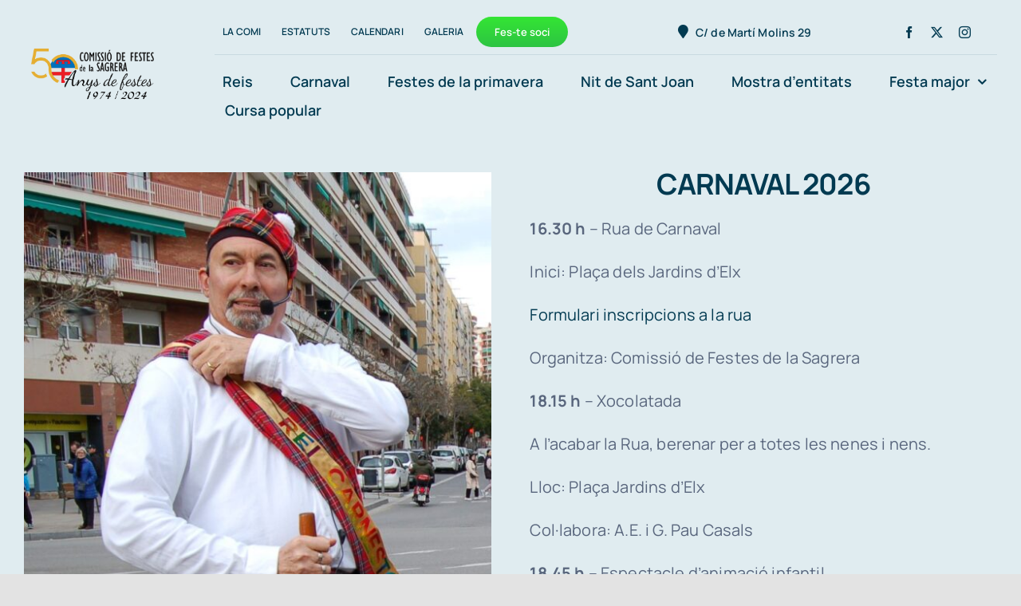

--- FILE ---
content_type: text/html; charset=UTF-8
request_url: https://festesdelasagrera.cat/events/7e-torneig-de-primavera-de-futis-copy/
body_size: 110290
content:
<!DOCTYPE html>
<html class="avada-html-layout-wide avada-html-header-position-top" lang="ca" prefix="og: http://ogp.me/ns# fb: http://ogp.me/ns/fb#">
<head>
	<meta http-equiv="X-UA-Compatible" content="IE=edge" />
	<meta http-equiv="Content-Type" content="text/html; charset=utf-8"/>
	<meta name="viewport" content="width=device-width, initial-scale=1" />
	<title>7è TORNEIG DE PRIMAVERA DE FUTIS &#8211; Comissió de Festes de la Sagrera</title>
<meta name='robots' content='max-image-preview:large' />
<link rel='dns-prefetch' href='//maps.googleapis.com' />
<link rel='dns-prefetch' href='//meet.jit.si' />
<link rel='dns-prefetch' href='//fonts.googleapis.com' />
<link rel="alternate" type="application/rss+xml" title="Comissió de Festes de la Sagrera &raquo; Canal d&#039;informació" href="https://festesdelasagrera.cat/feed/" />
<link rel="alternate" type="application/rss+xml" title="Comissió de Festes de la Sagrera &raquo; Canal dels comentaris" href="https://festesdelasagrera.cat/comments/feed/" />
					<link rel="shortcut icon" href="https://festesdelasagrera.cat/wp-content/uploads/2022/04/favicon-32x32-1.png" type="image/x-icon" />
		
					<!-- Apple Touch Icon -->
			<link rel="apple-touch-icon" sizes="180x180" href="https://festesdelasagrera.cat/wp-content/uploads/2022/04/apple-icon-180x180-1.png">
		
					<!-- Android Icon -->
			<link rel="icon" sizes="192x192" href="https://festesdelasagrera.cat/wp-content/uploads/2022/04/android-icon-192x192-1.png">
		
					<!-- MS Edge Icon -->
			<meta name="msapplication-TileImage" content="https://festesdelasagrera.cat/wp-content/uploads/2022/04/ms-icon-310x310-1.png">
				<link rel="alternate" type="application/rss+xml" title="Comissió de Festes de la Sagrera &raquo; 7è TORNEIG DE PRIMAVERA DE FUTIS Canal dels comentaris" href="https://festesdelasagrera.cat/events/7e-torneig-de-primavera-de-futis-copy/feed/" />
<link rel="alternate" title="oEmbed (JSON)" type="application/json+oembed" href="https://festesdelasagrera.cat/wp-json/oembed/1.0/embed?url=https%3A%2F%2Ffestesdelasagrera.cat%2Fevents%2F7e-torneig-de-primavera-de-futis-copy%2F" />
<link rel="alternate" title="oEmbed (XML)" type="text/xml+oembed" href="https://festesdelasagrera.cat/wp-json/oembed/1.0/embed?url=https%3A%2F%2Ffestesdelasagrera.cat%2Fevents%2F7e-torneig-de-primavera-de-futis-copy%2F&#038;format=xml" />
				
		<meta property="og:locale" content="ca_ES"/>
		<meta property="og:type" content="article"/>
		<meta property="og:site_name" content="Comissió de Festes de la Sagrera"/>
		<meta property="og:title" content="  7è TORNEIG DE PRIMAVERA DE FUTIS"/>
				<meta property="og:url" content="https://festesdelasagrera.cat/events/7e-torneig-de-primavera-de-futis-copy/"/>
													<meta property="article:modified_time" content="2023-04-16T19:29:55+01:00"/>
											<meta property="og:image" content="https://festesdelasagrera.cat/wp-content/uploads/2024/11/Cfestes-50-B.png"/>
		<meta property="og:image:width" content="2142"/>
		<meta property="og:image:height" content="1002"/>
		<meta property="og:image:type" content="image/png"/>
				<style id='wp-img-auto-sizes-contain-inline-css' type='text/css'>
img:is([sizes=auto i],[sizes^="auto," i]){contain-intrinsic-size:3000px 1500px}
/*# sourceURL=wp-img-auto-sizes-contain-inline-css */
</style>
<link rel='stylesheet' id='evo_single_event-css' href='//festesdelasagrera.cat/wp-content/plugins/eventON/assets/css/evo_event_styles.css?ver=4.9.9' type='text/css' media='all' />
<link rel='stylesheet' id='wpcdt-public-css-css' href='https://festesdelasagrera.cat/wp-content/plugins/countdown-timer-ultimate/assets/css/wpcdt-public.css?ver=2.6.6' type='text/css' media='all' />
<link rel='stylesheet' id='evcal_google_fonts-css' href='https://fonts.googleapis.com/css?family=Noto+Sans%3A400%2C400italic%2C700%7CPoppins%3A700%2C800%2C900&#038;subset=latin%2Clatin-ext&#038;ver=4.9.9' type='text/css' media='all' />
<link rel='stylesheet' id='evcal_cal_default-css' href='//festesdelasagrera.cat/wp-content/plugins/eventON/assets/css/eventon_styles.css?ver=4.9.9' type='text/css' media='all' />
<link rel='stylesheet' id='evo_font_icons-css' href='//festesdelasagrera.cat/wp-content/plugins/eventON/assets/fonts/all.css?ver=4.9.9' type='text/css' media='all' />
<link rel='stylesheet' id='eventon_dynamic_styles-css' href='//festesdelasagrera.cat/wp-content/plugins/eventON/assets/css/eventon_dynamic_styles.css?ver=4.9.9' type='text/css' media='all' />
<link rel='stylesheet' id='fusion-dynamic-css-css' href='https://festesdelasagrera.cat/wp-content/uploads/fusion-styles/f578a33afab969dd1d8b210102cbedc4.min.css?ver=3.12.1' type='text/css' media='all' />
<script type="text/javascript" id="evo-inlinescripts-header-js-after">
/* <![CDATA[ */
jQuery(document).ready(function($){});
//# sourceURL=evo-inlinescripts-header-js-after
/* ]]> */
</script>
<link rel="https://api.w.org/" href="https://festesdelasagrera.cat/wp-json/" /><link rel="alternate" title="JSON" type="application/json" href="https://festesdelasagrera.cat/wp-json/wp/v2/ajde_events/2829" /><link rel="EditURI" type="application/rsd+xml" title="RSD" href="https://festesdelasagrera.cat/xmlrpc.php?rsd" />
<meta name="generator" content="WordPress 6.9" />
<link rel="canonical" href="https://festesdelasagrera.cat/events/7e-torneig-de-primavera-de-futis-copy/" />
<link rel='shortlink' href='https://festesdelasagrera.cat/?p=2829' />
<link rel="preload" href="https://festesdelasagrera.cat/wp-content/themes/Avada/includes/lib/assets/fonts/icomoon/awb-icons.woff" as="font" type="font/woff" crossorigin><link rel="preload" href="//festesdelasagrera.cat/wp-content/themes/Avada/includes/lib/assets/fonts/fontawesome/webfonts/fa-brands-400.woff2" as="font" type="font/woff2" crossorigin><link rel="preload" href="//festesdelasagrera.cat/wp-content/themes/Avada/includes/lib/assets/fonts/fontawesome/webfonts/fa-regular-400.woff2" as="font" type="font/woff2" crossorigin><link rel="preload" href="//festesdelasagrera.cat/wp-content/themes/Avada/includes/lib/assets/fonts/fontawesome/webfonts/fa-solid-900.woff2" as="font" type="font/woff2" crossorigin><link rel="preload" href="https://festesdelasagrera.cat/wp-content/uploads/fusion-icons/Accountant-Pro-v2.0/fonts/Accountant-Pro.ttf?ym7fev" as="font" type="font/ttf" crossorigin><link rel="preload" href="https://festesdelasagrera.cat/wp-content/uploads/fusion-gfonts/xn7gYHE41ni1AdIRggexSg.woff2" as="font" type="font/woff2" crossorigin><link rel="preload" href="https://festesdelasagrera.cat/wp-content/uploads/fusion-gfonts/xn7gYHE41ni1AdIRggexSg.woff2" as="font" type="font/woff2" crossorigin><style type="text/css" id="css-fb-visibility">@media screen and (max-width: 640px){.fusion-no-small-visibility{display:none !important;}body .sm-text-align-center{text-align:center !important;}body .sm-text-align-left{text-align:left !important;}body .sm-text-align-right{text-align:right !important;}body .sm-flex-align-center{justify-content:center !important;}body .sm-flex-align-flex-start{justify-content:flex-start !important;}body .sm-flex-align-flex-end{justify-content:flex-end !important;}body .sm-mx-auto{margin-left:auto !important;margin-right:auto !important;}body .sm-ml-auto{margin-left:auto !important;}body .sm-mr-auto{margin-right:auto !important;}body .fusion-absolute-position-small{position:absolute;top:auto;width:100%;}.awb-sticky.awb-sticky-small{ position: sticky; top: var(--awb-sticky-offset,0); }}@media screen and (min-width: 641px) and (max-width: 1200px){.fusion-no-medium-visibility{display:none !important;}body .md-text-align-center{text-align:center !important;}body .md-text-align-left{text-align:left !important;}body .md-text-align-right{text-align:right !important;}body .md-flex-align-center{justify-content:center !important;}body .md-flex-align-flex-start{justify-content:flex-start !important;}body .md-flex-align-flex-end{justify-content:flex-end !important;}body .md-mx-auto{margin-left:auto !important;margin-right:auto !important;}body .md-ml-auto{margin-left:auto !important;}body .md-mr-auto{margin-right:auto !important;}body .fusion-absolute-position-medium{position:absolute;top:auto;width:100%;}.awb-sticky.awb-sticky-medium{ position: sticky; top: var(--awb-sticky-offset,0); }}@media screen and (min-width: 1201px){.fusion-no-large-visibility{display:none !important;}body .lg-text-align-center{text-align:center !important;}body .lg-text-align-left{text-align:left !important;}body .lg-text-align-right{text-align:right !important;}body .lg-flex-align-center{justify-content:center !important;}body .lg-flex-align-flex-start{justify-content:flex-start !important;}body .lg-flex-align-flex-end{justify-content:flex-end !important;}body .lg-mx-auto{margin-left:auto !important;margin-right:auto !important;}body .lg-ml-auto{margin-left:auto !important;}body .lg-mr-auto{margin-right:auto !important;}body .fusion-absolute-position-large{position:absolute;top:auto;width:100%;}.awb-sticky.awb-sticky-large{ position: sticky; top: var(--awb-sticky-offset,0); }}</style>				<meta name="robots" content="all"/>
				<meta property="description" content="" />
				<meta property="og:type" content="event" /> 
				<meta property="og:title" content="7è TORNEIG DE PRIMAVERA DE FUTIS" />
				<meta property="og:url" content="https://festesdelasagrera.cat/events/7e-torneig-de-primavera-de-futis-copy/" />
				<meta property="og:description" content="" />
												<meta name="twitter:card" content="summary_large_image">
				<meta name="twitter:title" content="7è TORNEIG DE PRIMAVERA DE FUTIS">
				<meta name="twitter:description" content="">
								<style type="text/css">.recentcomments a{display:inline !important;padding:0 !important;margin:0 !important;}</style>		<script type="text/javascript">
			var doc = document.documentElement;
			doc.setAttribute( 'data-useragent', navigator.userAgent );
		</script>
		
	<!-- Global site tag (gtag.js) - Google Analytics -->
<script async src="https://www.googletagmanager.com/gtag/js?id=G-JN834DSQCG"></script>
<script>
  window.dataLayer = window.dataLayer || [];
  function gtag(){dataLayer.push(arguments);}
  gtag('js', new Date());

  gtag('config', 'G-JN834DSQCG');
</script><style id='global-styles-inline-css' type='text/css'>
:root{--wp--preset--aspect-ratio--square: 1;--wp--preset--aspect-ratio--4-3: 4/3;--wp--preset--aspect-ratio--3-4: 3/4;--wp--preset--aspect-ratio--3-2: 3/2;--wp--preset--aspect-ratio--2-3: 2/3;--wp--preset--aspect-ratio--16-9: 16/9;--wp--preset--aspect-ratio--9-16: 9/16;--wp--preset--color--black: #000000;--wp--preset--color--cyan-bluish-gray: #abb8c3;--wp--preset--color--white: #ffffff;--wp--preset--color--pale-pink: #f78da7;--wp--preset--color--vivid-red: #cf2e2e;--wp--preset--color--luminous-vivid-orange: #ff6900;--wp--preset--color--luminous-vivid-amber: #fcb900;--wp--preset--color--light-green-cyan: #7bdcb5;--wp--preset--color--vivid-green-cyan: #00d084;--wp--preset--color--pale-cyan-blue: #8ed1fc;--wp--preset--color--vivid-cyan-blue: #0693e3;--wp--preset--color--vivid-purple: #9b51e0;--wp--preset--color--awb-color-1: #ffffff;--wp--preset--color--awb-color-2: #f9fafb;--wp--preset--color--awb-color-3: #e8ebef;--wp--preset--color--awb-color-4: #e0ecf0;--wp--preset--color--awb-color-5: #15d16c;--wp--preset--color--awb-color-6: #eb4962;--wp--preset--color--awb-color-7: #2cbc63;--wp--preset--color--awb-color-8: #59667d;--wp--preset--color--awb-color-custom-1: #023a51;--wp--preset--gradient--vivid-cyan-blue-to-vivid-purple: linear-gradient(135deg,rgb(6,147,227) 0%,rgb(155,81,224) 100%);--wp--preset--gradient--light-green-cyan-to-vivid-green-cyan: linear-gradient(135deg,rgb(122,220,180) 0%,rgb(0,208,130) 100%);--wp--preset--gradient--luminous-vivid-amber-to-luminous-vivid-orange: linear-gradient(135deg,rgb(252,185,0) 0%,rgb(255,105,0) 100%);--wp--preset--gradient--luminous-vivid-orange-to-vivid-red: linear-gradient(135deg,rgb(255,105,0) 0%,rgb(207,46,46) 100%);--wp--preset--gradient--very-light-gray-to-cyan-bluish-gray: linear-gradient(135deg,rgb(238,238,238) 0%,rgb(169,184,195) 100%);--wp--preset--gradient--cool-to-warm-spectrum: linear-gradient(135deg,rgb(74,234,220) 0%,rgb(151,120,209) 20%,rgb(207,42,186) 40%,rgb(238,44,130) 60%,rgb(251,105,98) 80%,rgb(254,248,76) 100%);--wp--preset--gradient--blush-light-purple: linear-gradient(135deg,rgb(255,206,236) 0%,rgb(152,150,240) 100%);--wp--preset--gradient--blush-bordeaux: linear-gradient(135deg,rgb(254,205,165) 0%,rgb(254,45,45) 50%,rgb(107,0,62) 100%);--wp--preset--gradient--luminous-dusk: linear-gradient(135deg,rgb(255,203,112) 0%,rgb(199,81,192) 50%,rgb(65,88,208) 100%);--wp--preset--gradient--pale-ocean: linear-gradient(135deg,rgb(255,245,203) 0%,rgb(182,227,212) 50%,rgb(51,167,181) 100%);--wp--preset--gradient--electric-grass: linear-gradient(135deg,rgb(202,248,128) 0%,rgb(113,206,126) 100%);--wp--preset--gradient--midnight: linear-gradient(135deg,rgb(2,3,129) 0%,rgb(40,116,252) 100%);--wp--preset--font-size--small: 15px;--wp--preset--font-size--medium: 20px;--wp--preset--font-size--large: 30px;--wp--preset--font-size--x-large: 42px;--wp--preset--font-size--normal: 20px;--wp--preset--font-size--xlarge: 40px;--wp--preset--font-size--huge: 60px;--wp--preset--spacing--20: 0.44rem;--wp--preset--spacing--30: 0.67rem;--wp--preset--spacing--40: 1rem;--wp--preset--spacing--50: 1.5rem;--wp--preset--spacing--60: 2.25rem;--wp--preset--spacing--70: 3.38rem;--wp--preset--spacing--80: 5.06rem;--wp--preset--shadow--natural: 6px 6px 9px rgba(0, 0, 0, 0.2);--wp--preset--shadow--deep: 12px 12px 50px rgba(0, 0, 0, 0.4);--wp--preset--shadow--sharp: 6px 6px 0px rgba(0, 0, 0, 0.2);--wp--preset--shadow--outlined: 6px 6px 0px -3px rgb(255, 255, 255), 6px 6px rgb(0, 0, 0);--wp--preset--shadow--crisp: 6px 6px 0px rgb(0, 0, 0);}:where(.is-layout-flex){gap: 0.5em;}:where(.is-layout-grid){gap: 0.5em;}body .is-layout-flex{display: flex;}.is-layout-flex{flex-wrap: wrap;align-items: center;}.is-layout-flex > :is(*, div){margin: 0;}body .is-layout-grid{display: grid;}.is-layout-grid > :is(*, div){margin: 0;}:where(.wp-block-columns.is-layout-flex){gap: 2em;}:where(.wp-block-columns.is-layout-grid){gap: 2em;}:where(.wp-block-post-template.is-layout-flex){gap: 1.25em;}:where(.wp-block-post-template.is-layout-grid){gap: 1.25em;}.has-black-color{color: var(--wp--preset--color--black) !important;}.has-cyan-bluish-gray-color{color: var(--wp--preset--color--cyan-bluish-gray) !important;}.has-white-color{color: var(--wp--preset--color--white) !important;}.has-pale-pink-color{color: var(--wp--preset--color--pale-pink) !important;}.has-vivid-red-color{color: var(--wp--preset--color--vivid-red) !important;}.has-luminous-vivid-orange-color{color: var(--wp--preset--color--luminous-vivid-orange) !important;}.has-luminous-vivid-amber-color{color: var(--wp--preset--color--luminous-vivid-amber) !important;}.has-light-green-cyan-color{color: var(--wp--preset--color--light-green-cyan) !important;}.has-vivid-green-cyan-color{color: var(--wp--preset--color--vivid-green-cyan) !important;}.has-pale-cyan-blue-color{color: var(--wp--preset--color--pale-cyan-blue) !important;}.has-vivid-cyan-blue-color{color: var(--wp--preset--color--vivid-cyan-blue) !important;}.has-vivid-purple-color{color: var(--wp--preset--color--vivid-purple) !important;}.has-black-background-color{background-color: var(--wp--preset--color--black) !important;}.has-cyan-bluish-gray-background-color{background-color: var(--wp--preset--color--cyan-bluish-gray) !important;}.has-white-background-color{background-color: var(--wp--preset--color--white) !important;}.has-pale-pink-background-color{background-color: var(--wp--preset--color--pale-pink) !important;}.has-vivid-red-background-color{background-color: var(--wp--preset--color--vivid-red) !important;}.has-luminous-vivid-orange-background-color{background-color: var(--wp--preset--color--luminous-vivid-orange) !important;}.has-luminous-vivid-amber-background-color{background-color: var(--wp--preset--color--luminous-vivid-amber) !important;}.has-light-green-cyan-background-color{background-color: var(--wp--preset--color--light-green-cyan) !important;}.has-vivid-green-cyan-background-color{background-color: var(--wp--preset--color--vivid-green-cyan) !important;}.has-pale-cyan-blue-background-color{background-color: var(--wp--preset--color--pale-cyan-blue) !important;}.has-vivid-cyan-blue-background-color{background-color: var(--wp--preset--color--vivid-cyan-blue) !important;}.has-vivid-purple-background-color{background-color: var(--wp--preset--color--vivid-purple) !important;}.has-black-border-color{border-color: var(--wp--preset--color--black) !important;}.has-cyan-bluish-gray-border-color{border-color: var(--wp--preset--color--cyan-bluish-gray) !important;}.has-white-border-color{border-color: var(--wp--preset--color--white) !important;}.has-pale-pink-border-color{border-color: var(--wp--preset--color--pale-pink) !important;}.has-vivid-red-border-color{border-color: var(--wp--preset--color--vivid-red) !important;}.has-luminous-vivid-orange-border-color{border-color: var(--wp--preset--color--luminous-vivid-orange) !important;}.has-luminous-vivid-amber-border-color{border-color: var(--wp--preset--color--luminous-vivid-amber) !important;}.has-light-green-cyan-border-color{border-color: var(--wp--preset--color--light-green-cyan) !important;}.has-vivid-green-cyan-border-color{border-color: var(--wp--preset--color--vivid-green-cyan) !important;}.has-pale-cyan-blue-border-color{border-color: var(--wp--preset--color--pale-cyan-blue) !important;}.has-vivid-cyan-blue-border-color{border-color: var(--wp--preset--color--vivid-cyan-blue) !important;}.has-vivid-purple-border-color{border-color: var(--wp--preset--color--vivid-purple) !important;}.has-vivid-cyan-blue-to-vivid-purple-gradient-background{background: var(--wp--preset--gradient--vivid-cyan-blue-to-vivid-purple) !important;}.has-light-green-cyan-to-vivid-green-cyan-gradient-background{background: var(--wp--preset--gradient--light-green-cyan-to-vivid-green-cyan) !important;}.has-luminous-vivid-amber-to-luminous-vivid-orange-gradient-background{background: var(--wp--preset--gradient--luminous-vivid-amber-to-luminous-vivid-orange) !important;}.has-luminous-vivid-orange-to-vivid-red-gradient-background{background: var(--wp--preset--gradient--luminous-vivid-orange-to-vivid-red) !important;}.has-very-light-gray-to-cyan-bluish-gray-gradient-background{background: var(--wp--preset--gradient--very-light-gray-to-cyan-bluish-gray) !important;}.has-cool-to-warm-spectrum-gradient-background{background: var(--wp--preset--gradient--cool-to-warm-spectrum) !important;}.has-blush-light-purple-gradient-background{background: var(--wp--preset--gradient--blush-light-purple) !important;}.has-blush-bordeaux-gradient-background{background: var(--wp--preset--gradient--blush-bordeaux) !important;}.has-luminous-dusk-gradient-background{background: var(--wp--preset--gradient--luminous-dusk) !important;}.has-pale-ocean-gradient-background{background: var(--wp--preset--gradient--pale-ocean) !important;}.has-electric-grass-gradient-background{background: var(--wp--preset--gradient--electric-grass) !important;}.has-midnight-gradient-background{background: var(--wp--preset--gradient--midnight) !important;}.has-small-font-size{font-size: var(--wp--preset--font-size--small) !important;}.has-medium-font-size{font-size: var(--wp--preset--font-size--medium) !important;}.has-large-font-size{font-size: var(--wp--preset--font-size--large) !important;}.has-x-large-font-size{font-size: var(--wp--preset--font-size--x-large) !important;}
/*# sourceURL=global-styles-inline-css */
</style>
</head>

<body class="wp-singular ajde_events-template-default single single-ajde_events postid-2829 wp-theme-Avada fusion-image-hovers fusion-pagination-sizing fusion-button_type-flat fusion-button_span-no fusion-button_gradient-linear avada-image-rollover-circle-no avada-image-rollover-yes avada-image-rollover-direction-fade fusion-has-button-gradient fusion-body ltr fusion-sticky-header no-tablet-sticky-header no-mobile-sticky-header no-mobile-slidingbar no-desktop-totop no-mobile-totop fusion-disable-outline fusion-sub-menu-fade mobile-logo-pos-left layout-wide-mode avada-has-boxed-modal-shadow- layout-scroll-offset-full avada-has-zero-margin-offset-top fusion-top-header menu-text-align-center mobile-menu-design-classic fusion-show-pagination-text fusion-header-layout-v3 avada-responsive avada-footer-fx-none avada-menu-highlight-style-textcolor fusion-search-form-clean fusion-main-menu-search-overlay fusion-avatar-circle avada-blog-layout-large avada-blog-archive-layout-large avada-header-shadow-no avada-menu-icon-position-left avada-has-megamenu-shadow avada-has-mobile-menu-search avada-has-main-nav-search-icon avada-has-breadcrumb-mobile-hidden avada-has-titlebar-bar_and_content avada-header-border-color-full-transparent avada-has-transparent-timeline_color avada-has-pagination-width_height avada-flyout-menu-direction-fade avada-ec-views-v1" data-awb-post-id="2829">
		<a class="skip-link screen-reader-text" href="#content">Skip to content</a>

	<div id="boxed-wrapper">
		
		<div id="wrapper" class="fusion-wrapper">
			<div id="home" style="position:relative;top:-1px;"></div>
												<div class="fusion-tb-header"><div class="fusion-fullwidth fullwidth-box fusion-builder-row-1 fusion-flex-container nonhundred-percent-fullwidth non-hundred-percent-height-scrolling fusion-no-small-visibility fusion-no-medium-visibility fusion-sticky-container" style="--awb-border-radius-top-left:0px;--awb-border-radius-top-right:0px;--awb-border-radius-bottom-right:0px;--awb-border-radius-bottom-left:0px;--awb-padding-top:0px;--awb-padding-bottom:0px;--awb-margin-bottom:-1px;--awb-background-color:var(--awb-color4);--awb-sticky-background-color:var(--awb-color1) !important;--awb-flex-wrap:wrap;" data-transition-offset="115" data-scroll-offset="640" data-sticky-large-visibility="1" ><div class="fusion-builder-row fusion-row fusion-flex-align-items-center fusion-flex-justify-content-space-between fusion-flex-content-wrap" style="max-width:1310.4px;margin-left: calc(-4% / 2 );margin-right: calc(-4% / 2 );"><div class="fusion-layout-column fusion_builder_column fusion-builder-column-0 fusion_builder_column_1_5 1_5 fusion-flex-column fusion-flex-align-self-stretch" style="--awb-bg-size:cover;--awb-width-large:20%;--awb-margin-top-large:12px;--awb-spacing-right-large:9.6%;--awb-margin-bottom-large:12px;--awb-spacing-left-large:9.6%;--awb-width-medium:25%;--awb-order-medium:0;--awb-spacing-right-medium:7.68%;--awb-spacing-left-medium:7.68%;--awb-width-small:100%;--awb-order-small:0;--awb-spacing-right-small:1.92%;--awb-spacing-left-small:1.92%;"><div class="fusion-column-wrapper fusion-column-has-shadow fusion-flex-justify-content-center fusion-content-layout-column"><div class="fusion-image-element " style="--awb-sticky-max-width:142px;--awb-max-width:172px;--awb-caption-title-font-family:var(--h2_typography-font-family);--awb-caption-title-font-weight:var(--h2_typography-font-weight);--awb-caption-title-font-style:var(--h2_typography-font-style);--awb-caption-title-size:var(--h2_typography-font-size);--awb-caption-title-transform:var(--h2_typography-text-transform);--awb-caption-title-line-height:var(--h2_typography-line-height);--awb-caption-title-letter-spacing:var(--h2_typography-letter-spacing);"><span class=" has-fusion-standard-logo has-fusion-sticky-logo has-fusion-mobile-logo fusion-imageframe imageframe-none imageframe-1 hover-type-none"><a class="fusion-no-lightbox" href="https://festesdelasagrera.cat/" target="_self" aria-label="avada-accountant-logo-@2x"><img fetchpriority="high" decoding="async" src="https://festesdelasagrera.cat/wp-content/uploads/2024/11/Cfestes-50-B.png" srcset="https://festesdelasagrera.cat/wp-content/uploads/2024/11/Cfestes-50-B.png 1x, https://festesdelasagrera.cat/wp-content/uploads/2024/11/Cfestes-50-B.png 2x" style="max-height:1002px;height:auto;" retina_url="https://festesdelasagrera.cat/wp-content/uploads/2024/11/Cfestes-50-B.png" width="2142" height="1002" class="img-responsive fusion-standard-logo disable-lazyload" alt="Comissió de Festes de la Sagrera Logo" /><img decoding="async" src="https://festesdelasagrera.cat/wp-content/uploads/2024/11/Cfestes-50-B.png" srcset="https://festesdelasagrera.cat/wp-content/uploads/2024/11/Cfestes-50-B.png 1x, https://festesdelasagrera.cat/wp-content/uploads/2024/11/Cfestes-50-B.png 2x" style="max-height:1002px;height:auto;" retina_url="https://festesdelasagrera.cat/wp-content/uploads/2024/11/Cfestes-50-B.png" width="2142" height="1002" class="img-responsive fusion-sticky-logo disable-lazyload" alt="Comissió de Festes de la Sagrera Logo" /><img decoding="async" src="https://festesdelasagrera.cat/wp-content/uploads/2024/11/Cfestes-50-B.png" srcset="https://festesdelasagrera.cat/wp-content/uploads/2024/11/Cfestes-50-B.png 1x, https://festesdelasagrera.cat/wp-content/uploads/2024/11/Cfestes-50-B.png 2x" style="max-height:1002px;height:auto;" retina_url="https://festesdelasagrera.cat/wp-content/uploads/2024/11/Cfestes-50-B.png" width="2142" height="1002" class="img-responsive fusion-mobile-logo disable-lazyload" alt="Comissió de Festes de la Sagrera Logo" /></a></span></div></div></div><div class="fusion-layout-column fusion_builder_column fusion-builder-column-1 fusion_builder_column_4_5 4_5 fusion-flex-column" style="--awb-bg-size:cover;--awb-width-large:80%;--awb-margin-top-large:12px;--awb-spacing-right-large:2.4%;--awb-margin-bottom-large:12px;--awb-spacing-left-large:10px;--awb-width-medium:75%;--awb-order-medium:0;--awb-spacing-right-medium:2.56%;--awb-spacing-left-medium:0%;--awb-width-small:100%;--awb-order-small:0;--awb-spacing-right-small:1.92%;--awb-spacing-left-small:1.92%;"><div class="fusion-column-wrapper fusion-column-has-shadow fusion-flex-justify-content-center fusion-content-layout-column"><div class="fusion-builder-row fusion-builder-row-inner fusion-row fusion-flex-align-items-center fusion-flex-justify-content-space-between fusion-flex-content-wrap" style="width:104% !important;max-width:104% !important;margin-left: calc(-4% / 2 );margin-right: calc(-4% / 2 );"><div class="fusion-layout-column fusion_builder_column_inner fusion-builder-nested-column-0 fusion_builder_column_inner_1_2 1_2 fusion-flex-column fusion-flex-align-self-center fusion-display-normal-only" style="--awb-bg-size:cover;--awb-border-color:hsla(var(--awb-custom1-h),var(--awb-custom1-s),var(--awb-custom1-l),calc( var(--awb-custom1-a) - 90% ));--awb-border-bottom:1px;--awb-border-style:solid;--awb-width-large:50%;--awb-margin-top-large:0px;--awb-spacing-right-large:0%;--awb-margin-bottom-large:0px;--awb-spacing-left-large:3.84%;--awb-width-medium:50%;--awb-order-medium:0;--awb-spacing-right-medium:0%;--awb-spacing-left-medium:3.84%;--awb-width-small:100%;--awb-order-small:0;--awb-spacing-right-small:1.92%;--awb-spacing-left-small:1.92%;"><div class="fusion-column-wrapper fusion-column-has-shadow fusion-flex-justify-content-center fusion-content-layout-column"><nav class="awb-menu awb-menu_row awb-menu_em-hover mobile-mode-collapse-to-button awb-menu_icons-left awb-menu_dc-yes mobile-trigger-fullwidth-off awb-menu_mobile-toggle awb-menu_indent-center mobile-size-column-absolute loading mega-menu-loading awb-menu_desktop awb-menu_dropdown awb-menu_expand-right awb-menu_transition-slide_up" style="--awb-font-size:12px;--awb-text-transform:uppercase;--awb-min-height:56px;--awb-border-radius-top-left:6px;--awb-border-radius-top-right:6px;--awb-border-radius-bottom-right:6px;--awb-border-radius-bottom-left:6px;--awb-gap:6px;--awb-align-items:center;--awb-items-padding-top:6px;--awb-items-padding-right:10px;--awb-items-padding-bottom:6px;--awb-items-padding-left:10px;--awb-border-color:var(--awb-color7);--awb-color:var(--awb-custom1);--awb-active-color:var(--awb-custom1);--awb-active-bg:var(--awb-color1);--awb-submenu-color:var(--awb-custom1);--awb-submenu-sep-color:rgba(226,226,226,0);--awb-submenu-border-radius-top-right:6px;--awb-submenu-border-radius-bottom-right:6px;--awb-submenu-border-radius-bottom-left:6px;--awb-submenu-active-bg:var(--awb-color1);--awb-submenu-active-color:var(--awb-color7);--awb-submenu-space:12px;--awb-submenu-font-size:var(--awb-typography3-font-size);--awb-submenu-text-transform:var(--awb-typography3-text-transform);--awb-submenu-max-width:140px;--awb-icons-color:var(--awb-custom1);--awb-main-justify-content:flex-start;--awb-mobile-nav-button-align-hor:flex-end;--awb-mobile-color:var(--awb-custom1);--awb-mobile-nav-items-height:60;--awb-mobile-active-bg:var(--awb-color2);--awb-mobile-active-color:var(--awb-color7);--awb-mobile-trigger-font-size:16px;--awb-mobile-trigger-color:var(--awb-color1);--awb-mobile-trigger-background-color:var(--awb-custom1);--awb-mobile-font-size:14px;--awb-mobile-sep-color:rgba(255,255,255,0);--awb-mobile-justify:center;--awb-mobile-caret-left:auto;--awb-mobile-caret-right:0;--awb-box-shadow:0px 12px 26px -12px hsla(var(--awb-custom1-h),var(--awb-custom1-s),var(--awb-custom1-l),calc( var(--awb-custom1-a) - 64% ));;--awb-fusion-font-family-typography:var(--awb-typography3-font-family);--awb-fusion-font-weight-typography:var(--awb-typography3-font-weight);--awb-fusion-font-style-typography:var(--awb-typography3-font-style);--awb-fusion-font-family-submenu-typography:var(--awb-typography3-font-family);--awb-fusion-font-weight-submenu-typography:var(--awb-typography3-font-weight);--awb-fusion-font-style-submenu-typography:var(--awb-typography3-font-style);--awb-fusion-font-family-mobile-typography:var(--awb-typography3-font-family);--awb-fusion-font-weight-mobile-typography:var(--awb-typography3-font-weight);--awb-fusion-font-style-mobile-typography:var(--awb-typography3-font-style);" aria-label="Accountant Top Menu" data-breakpoint="640" data-count="0" data-transition-type="fade" data-transition-time="300" data-expand="right" id="menu-spacing"><button type="button" class="awb-menu__m-toggle awb-menu__m-toggle_no-text" aria-expanded="false" aria-controls="menu-accountant-top-menu"><span class="awb-menu__m-toggle-inner"><span class="collapsed-nav-text"><span class="screen-reader-text">Toggle Navigation</span></span><span class="awb-menu__m-collapse-icon awb-menu__m-collapse-icon_no-text"><span class="awb-menu__m-collapse-icon-open awb-menu__m-collapse-icon-open_no-text icon-accountant-menu"></span><span class="awb-menu__m-collapse-icon-close awb-menu__m-collapse-icon-close_no-text icon-accountant-cancel"></span></span></span></button><ul id="menu-accountant-top-menu" class="fusion-menu awb-menu__main-ul awb-menu__main-ul_row"><li  id="menu-item-2088"  class="menu-item menu-item-type-post_type menu-item-object-page menu-item-2088 awb-menu__li awb-menu__main-li awb-menu__main-li_regular"  data-item-id="2088"><span class="awb-menu__main-background-default awb-menu__main-background-default_fade"></span><span class="awb-menu__main-background-active awb-menu__main-background-active_fade"></span><a  href="https://festesdelasagrera.cat/comi/" class="awb-menu__main-a awb-menu__main-a_regular"><span class="menu-text">La comi</span></a></li><li  id="menu-item-2166"  class="menu-item menu-item-type-custom menu-item-object-custom menu-item-2166 awb-menu__li awb-menu__main-li awb-menu__main-li_regular"  data-item-id="2166"><span class="awb-menu__main-background-default awb-menu__main-background-default_fade"></span><span class="awb-menu__main-background-active awb-menu__main-background-active_fade"></span><a  target="_blank" rel="noopener noreferrer" href="https://drive.google.com/file/d/18tf_bkTiObW9hbhFtb96UBRYZV1gqOJO/view" class="awb-menu__main-a awb-menu__main-a_regular"><span class="menu-text">Estatuts</span></a></li><li  id="menu-item-2118"  class="menu-item menu-item-type-post_type menu-item-object-page menu-item-2118 awb-menu__li awb-menu__main-li awb-menu__main-li_regular"  data-item-id="2118"><span class="awb-menu__main-background-default awb-menu__main-background-default_fade"></span><span class="awb-menu__main-background-active awb-menu__main-background-active_fade"></span><a  href="https://festesdelasagrera.cat/calendari/" class="awb-menu__main-a awb-menu__main-a_regular"><span class="menu-text">Calendari</span></a></li><li  id="menu-item-2115"  class="menu-item menu-item-type-post_type menu-item-object-page menu-item-2115 awb-menu__li awb-menu__main-li awb-menu__main-li_regular"  data-item-id="2115"><span class="awb-menu__main-background-default awb-menu__main-background-default_fade"></span><span class="awb-menu__main-background-active awb-menu__main-background-active_fade"></span><a  href="https://festesdelasagrera.cat/galeria/" class="awb-menu__main-a awb-menu__main-a_regular"><span class="menu-text">Galeria</span></a></li><li  id="menu-item-2114"  class="menu-item menu-item-type-post_type menu-item-object-page menu-item-2114 awb-menu__li awb-menu__main-li awb-menu__li_button"  data-item-id="2114"><a  href="https://festesdelasagrera.cat/soci-nou/" class="awb-menu__main-a awb-menu__main-a_button"><span class="menu-text fusion-button button-default button-medium">Fes-te soci</span></a></li></ul></nav></div></div><div class="fusion-layout-column fusion_builder_column_inner fusion-builder-nested-column-1 fusion_builder_column_inner_1_3 1_3 fusion-flex-column fusion-display-normal-only" style="--awb-bg-size:cover;--awb-border-color:hsla(var(--awb-custom1-h),var(--awb-custom1-s),var(--awb-custom1-l),calc( var(--awb-custom1-a) - 90% ));--awb-border-bottom:1px;--awb-border-style:solid;--awb-width-large:33.333333333333%;--awb-margin-top-large:0px;--awb-spacing-right-large:0%;--awb-margin-bottom-large:0px;--awb-spacing-left-large:0%;--awb-width-medium:75%;--awb-order-medium:0;--awb-spacing-right-medium:2.56%;--awb-spacing-left-medium:2.56%;--awb-width-small:100%;--awb-order-small:0;--awb-spacing-right-small:1.92%;--awb-spacing-left-small:1.92%;"><div class="fusion-column-wrapper fusion-column-has-shadow fusion-flex-justify-content-flex-start fusion-content-layout-column"><nav class="awb-menu awb-menu_row awb-menu_em-hover mobile-mode-collapse-to-button awb-menu_icons-left awb-menu_dc-yes mobile-trigger-fullwidth-off awb-menu_mobile-toggle awb-menu_indent-left mobile-size-full-absolute loading mega-menu-loading awb-menu_desktop awb-menu_dropdown awb-menu_expand-right awb-menu_transition-fade" style="--awb-font-size:14px;--awb-text-transform:none;--awb-min-height:56px;--awb-border-radius-top-left:6px;--awb-border-radius-top-right:6px;--awb-border-radius-bottom-right:6px;--awb-border-radius-bottom-left:6px;--awb-gap:6px;--awb-align-items:center;--awb-justify-content:center;--awb-items-padding-top:6px;--awb-items-padding-right:10px;--awb-items-padding-bottom:6px;--awb-items-padding-left:10px;--awb-border-color:var(--awb-color7);--awb-color:var(--awb-custom1);--awb-active-color:var(--awb-custom1);--awb-active-bg:var(--awb-color1);--awb-submenu-space:12px;--awb-submenu-text-transform:none;--awb-icons-size:17;--awb-icons-color:var(--awb-custom1);--awb-main-justify-content:flex-start;--awb-mobile-justify:flex-start;--awb-mobile-caret-left:auto;--awb-mobile-caret-right:0;--awb-fusion-font-family-typography:var(--awb-typography3-font-family);--awb-fusion-font-weight-typography:var(--awb-typography3-font-weight);--awb-fusion-font-style-typography:var(--awb-typography3-font-style);--awb-fusion-font-family-submenu-typography:inherit;--awb-fusion-font-style-submenu-typography:normal;--awb-fusion-font-weight-submenu-typography:400;--awb-fusion-font-family-mobile-typography:inherit;--awb-fusion-font-style-mobile-typography:normal;--awb-fusion-font-weight-mobile-typography:400;" aria-label="Accountant Contact Menu" data-breakpoint="640" data-count="1" data-transition-type="fade" data-transition-time="300" data-expand="right"><button type="button" class="awb-menu__m-toggle awb-menu__m-toggle_no-text" aria-expanded="false" aria-controls="menu-accountant-contact-menu"><span class="awb-menu__m-toggle-inner"><span class="collapsed-nav-text"><span class="screen-reader-text">Toggle Navigation</span></span><span class="awb-menu__m-collapse-icon awb-menu__m-collapse-icon_no-text"><span class="awb-menu__m-collapse-icon-open awb-menu__m-collapse-icon-open_no-text icon-accountant-menu"></span><span class="awb-menu__m-collapse-icon-close awb-menu__m-collapse-icon-close_no-text icon-accountant-cancel"></span></span></span></button><ul id="menu-accountant-contact-menu" class="fusion-menu awb-menu__main-ul awb-menu__main-ul_row"><li  id="menu-item-2124"  class="menu-item menu-item-type-custom menu-item-object-custom menu-item-2124 awb-menu__li awb-menu__main-li awb-menu__main-li_regular"  data-item-id="2124"><span class="awb-menu__main-background-default awb-menu__main-background-default_fade"></span><span class="awb-menu__main-background-active awb-menu__main-background-active_fade"></span><a  target="_blank" rel="noopener noreferrer" href="https://goo.gl/maps/hdtoRvyNSDWCnaD97" class="awb-menu__main-a awb-menu__main-a_regular fusion-flex-link"><span class="awb-menu__i awb-menu__i_main fusion-megamenu-icon"><i class="glyphicon fa-map-marker fas" aria-hidden="true"></i></span><span class="menu-text">C/ de Martí Molins 29</span></a></li></ul></nav></div></div><div class="fusion-layout-column fusion_builder_column_inner fusion-builder-nested-column-2 fusion_builder_column_inner_1_6 1_6 fusion-flex-column fusion-display-normal-only" style="--awb-padding-top:20px;--awb-padding-bottom:20px;--awb-bg-size:cover;--awb-border-color:hsla(var(--awb-custom1-h),var(--awb-custom1-s),var(--awb-custom1-l),calc( var(--awb-custom1-a) - 90% ));--awb-border-bottom:1px;--awb-border-style:solid;--awb-width-large:16.666666666667%;--awb-margin-top-large:0px;--awb-spacing-right-large:11.52%;--awb-margin-bottom-large:0px;--awb-spacing-left-large:0%;--awb-width-medium:16.666666666667%;--awb-order-medium:0;--awb-spacing-right-medium:11.52%;--awb-spacing-left-medium:0%;--awb-width-small:100%;--awb-order-small:0;--awb-spacing-right-small:1.92%;--awb-spacing-left-small:1.92%;"><div class="fusion-column-wrapper fusion-column-has-shadow fusion-flex-justify-content-center fusion-content-layout-column"><div class="fusion-social-links fusion-social-links-1" style="--awb-margin-top:0px;--awb-margin-right:0px;--awb-margin-bottom:0px;--awb-margin-left:0px;--awb-alignment:center;--awb-box-border-top:0px;--awb-box-border-right:0px;--awb-box-border-bottom:0px;--awb-box-border-left:0px;--awb-icon-colors-hover:hsla(var(--awb-custom1-h),var(--awb-custom1-s),var(--awb-custom1-l),calc( var(--awb-custom1-a) - 20% ));--awb-box-colors-hover:hsla(var(--awb-color2-h),var(--awb-color2-s),var(--awb-color2-l),calc( var(--awb-color2-a) - 20% ));--awb-box-border-color:var(--awb-color3);--awb-box-border-color-hover:var(--awb-color4);"><div class="fusion-social-networks color-type-custom"><div class="fusion-social-networks-wrapper"><a class="fusion-social-network-icon fusion-tooltip fusion-facebook awb-icon-facebook" style="color:var(--awb-custom1);font-size:15px;" data-placement="bottom" data-title="Facebook" data-toggle="tooltip" title="Facebook" aria-label="facebook" target="_blank" rel="noopener noreferrer" href="https://www.facebook.com/FestesLaSagrera/"></a><a class="fusion-social-network-icon fusion-tooltip fusion-twitter awb-icon-twitter" style="color:var(--awb-custom1);font-size:15px;" data-placement="bottom" data-title="X" data-toggle="tooltip" title="X" aria-label="twitter" target="_blank" rel="noopener noreferrer" href="https://twitter.com/festeslasagrera"></a><a class="fusion-social-network-icon fusion-tooltip fusion-instagram awb-icon-instagram" style="color:var(--awb-custom1);font-size:15px;" data-placement="bottom" data-title="Instagram" data-toggle="tooltip" title="Instagram" aria-label="instagram" target="_blank" rel="noopener noreferrer" href="https://www.instagram.com/festeslasagrera/"></a></div></div></div></div></div><div class="fusion-layout-column fusion_builder_column_inner fusion-builder-nested-column-3 fusion_builder_column_inner_1_1 1_1 fusion-flex-column" style="--awb-bg-size:cover;--awb-width-large:100%;--awb-margin-top-large:0px;--awb-spacing-right-large:1.92%;--awb-margin-bottom-large:0px;--awb-spacing-left-large:1.92%;--awb-width-medium:25%;--awb-order-medium:0;--awb-spacing-right-medium:7.68%;--awb-spacing-left-medium:7.68%;--awb-width-small:100%;--awb-order-small:0;--awb-spacing-right-small:1.92%;--awb-spacing-left-small:1.92%;"><div class="fusion-column-wrapper fusion-column-has-shadow fusion-flex-justify-content-center fusion-content-layout-column"><nav class="awb-menu awb-menu_row awb-menu_em-hover mobile-mode-collapse-to-button awb-menu_icons-left awb-menu_dc-yes mobile-trigger-fullwidth-off awb-menu_mobile-toggle awb-menu_indent-center mobile-size-column-absolute loading mega-menu-loading awb-menu_desktop awb-menu_dropdown awb-menu_expand-right awb-menu_transition-slide_up" style="--awb-font-size:var(--awb-typography3-font-size);--awb-margin-top:16px;--awb-margin-bottom:16px;--awb-text-transform:var(--awb-typography3-text-transform);--awb-min-height:48px;--awb-gap:6px;--awb-justify-content:space-between;--awb-items-padding-right:10px;--awb-items-padding-bottom:2px;--awb-items-padding-left:10px;--awb-border-top:2px;--awb-border-bottom:2px;--awb-color:var(--awb-custom1);--awb-letter-spacing:var(--awb-typography3-letter-spacing);--awb-active-color:var(--awb-custom1);--awb-active-border-top:2px;--awb-active-border-bottom:2px;--awb-active-border-color:var(--awb-color7);--awb-submenu-color:var(--awb-custom1);--awb-submenu-sep-color:rgba(249,250,251,0);--awb-submenu-border-radius-top-right:8px;--awb-submenu-border-radius-bottom-right:8px;--awb-submenu-border-radius-bottom-left:8px;--awb-submenu-active-bg:var(--awb-color1);--awb-submenu-active-color:var(--awb-color7);--awb-submenu-space:10px;--awb-submenu-font-size:16px;--awb-submenu-text-transform:none;--awb-submenu-max-width:208px;--awb-icons-color:var(--awb-custom1);--awb-icons-hover-color:var(--awb-color7);--awb-main-justify-content:flex-start;--awb-mobile-nav-button-align-hor:flex-end;--awb-mobile-color:var(--awb-custom1);--awb-mobile-nav-items-height:72;--awb-mobile-active-bg:var(--awb-color1);--awb-mobile-active-color:var(--awb-color7);--awb-mobile-trigger-color:var(--awb-custom1);--awb-mobile-trigger-background-color:var(--awb-color4);--awb-mobile-sep-color:var(--awb-color1);--awb-mobile-justify:center;--awb-mobile-caret-left:auto;--awb-mobile-caret-right:0;--awb-box-shadow:0px 20px 32px -12px hsla(var(--awb-custom1-h),var(--awb-custom1-s),var(--awb-custom1-l),calc( var(--awb-custom1-a) - 80% ));;--awb-fusion-font-family-typography:var(--awb-typography3-font-family);--awb-fusion-font-weight-typography:var(--awb-typography3-font-weight);--awb-fusion-font-style-typography:var(--awb-typography3-font-style);--awb-fusion-font-family-submenu-typography:var(--awb-typography3-font-family);--awb-fusion-font-weight-submenu-typography:var(--awb-typography3-font-weight);--awb-fusion-font-style-submenu-typography:var(--awb-typography3-font-style);--awb-fusion-font-family-mobile-typography:var(--awb-typography3-font-family);--awb-fusion-font-weight-mobile-typography:var(--awb-typography3-font-weight);--awb-fusion-font-style-mobile-typography:var(--awb-typography3-font-style);" aria-label="Accountant Main Menu" data-breakpoint="1200" data-count="2" data-transition-type="center" data-transition-time="300" data-expand="right"><button type="button" class="awb-menu__m-toggle" aria-expanded="false" aria-controls="menu-accountant-main-menu"><span class="awb-menu__m-toggle-inner"><span class="collapsed-nav-text">Menu</span><span class="awb-menu__m-collapse-icon"><span class="awb-menu__m-collapse-icon-open icon-accountant-menu"></span><span class="awb-menu__m-collapse-icon-close icon-accountant-cancel"></span></span></span></button><ul id="menu-accountant-main-menu" class="fusion-menu awb-menu__main-ul awb-menu__main-ul_row"><li  id="menu-item-2171"  class="menu-item menu-item-type-post_type menu-item-object-page menu-item-2171 awb-menu__li awb-menu__main-li awb-menu__main-li_regular"  data-item-id="2171"><span class="awb-menu__main-background-default awb-menu__main-background-default_center"></span><span class="awb-menu__main-background-active awb-menu__main-background-active_center"></span><a  href="https://festesdelasagrera.cat/festes/reis/" class="awb-menu__main-a awb-menu__main-a_regular"><span class="menu-text">Reis</span></a></li><li  id="menu-item-2179"  class="menu-item menu-item-type-post_type menu-item-object-page menu-item-2179 awb-menu__li awb-menu__main-li awb-menu__main-li_regular"  data-item-id="2179"><span class="awb-menu__main-background-default awb-menu__main-background-default_center"></span><span class="awb-menu__main-background-active awb-menu__main-background-active_center"></span><a  href="https://festesdelasagrera.cat/festes/carnaval/" class="awb-menu__main-a awb-menu__main-a_regular"><span class="menu-text">Carnaval</span></a></li><li  id="menu-item-2184"  class="menu-item menu-item-type-post_type menu-item-object-page menu-item-2184 awb-menu__li awb-menu__main-li awb-menu__main-li_regular"  data-item-id="2184"><span class="awb-menu__main-background-default awb-menu__main-background-default_center"></span><span class="awb-menu__main-background-active awb-menu__main-background-active_center"></span><a  href="https://festesdelasagrera.cat/festes/primavera/" class="awb-menu__main-a awb-menu__main-a_regular"><span class="menu-text">Festes de la primavera</span></a></li><li  id="menu-item-2202"  class="menu-item menu-item-type-post_type menu-item-object-page menu-item-2202 awb-menu__li awb-menu__main-li awb-menu__main-li_regular"  data-item-id="2202"><span class="awb-menu__main-background-default awb-menu__main-background-default_center"></span><span class="awb-menu__main-background-active awb-menu__main-background-active_center"></span><a  href="https://festesdelasagrera.cat/festes/nit-sant-joan/" class="awb-menu__main-a awb-menu__main-a_regular"><span class="menu-text">Nit de Sant Joan</span></a></li><li  id="menu-item-2196"  class="menu-item menu-item-type-post_type menu-item-object-page menu-item-2196 awb-menu__li awb-menu__main-li awb-menu__main-li_regular"  data-item-id="2196"><span class="awb-menu__main-background-default awb-menu__main-background-default_center"></span><span class="awb-menu__main-background-active awb-menu__main-background-active_center"></span><a  href="https://festesdelasagrera.cat/festes/mostra-entitats/" class="awb-menu__main-a awb-menu__main-a_regular"><span class="menu-text">Mostra d’entitats</span></a></li><li  id="menu-item-2210"  class="menu-item menu-item-type-post_type menu-item-object-page menu-item-has-children menu-item-2210 awb-menu__li awb-menu__main-li awb-menu__main-li_regular"  data-item-id="2210"><span class="awb-menu__main-background-default awb-menu__main-background-default_center"></span><span class="awb-menu__main-background-active awb-menu__main-background-active_center"></span><a  href="https://festesdelasagrera.cat/festes/festa-major/" class="awb-menu__main-a awb-menu__main-a_regular"><span class="menu-text">Festa major</span><span class="awb-menu__open-nav-submenu-hover"></span></a><button type="button" aria-label="Open submenu of Festa major" aria-expanded="false" class="awb-menu__open-nav-submenu_mobile awb-menu__open-nav-submenu_main"></button><ul class="awb-menu__sub-ul awb-menu__sub-ul_main"><li  id="menu-item-3661"  class="menu-item menu-item-type-post_type menu-item-object-page menu-item-3661 awb-menu__li awb-menu__sub-li" ><a  href="https://festesdelasagrera.cat/festes/reserva-dinar/" class="awb-menu__sub-a"><span>RESERVA PEL DINAR DE GERMANOR</span></a></li></ul></li><li  id="menu-item-2116"  class="menu-item menu-item-type-custom menu-item-object-custom menu-item-2116 awb-menu__li awb-menu__main-li awb-menu__main-li_regular"  data-item-id="2116"><span class="awb-menu__main-background-default awb-menu__main-background-default_center"></span><span class="awb-menu__main-background-active awb-menu__main-background-active_center"></span><a  target="_blank" rel="noopener noreferrer" href="https://www.cursadelasagrera.cat" class="awb-menu__main-a awb-menu__main-a_regular"><span class="menu-text">Cursa popular</span></a></li></ul></nav></div></div></div></div></div></div></div><div class="fusion-fullwidth fullwidth-box fusion-builder-row-2 fusion-flex-container nonhundred-percent-fullwidth non-hundred-percent-height-scrolling fusion-no-large-visibility fusion-sticky-container" style="--awb-border-radius-top-left:0px;--awb-border-radius-top-right:0px;--awb-border-radius-bottom-right:0px;--awb-border-radius-bottom-left:0px;--awb-padding-top:0px;--awb-padding-bottom:0px;--awb-background-color:var(--awb-color4);--awb-sticky-background-color:var(--awb-color1) !important;--awb-flex-wrap:wrap;" data-transition-offset="0" data-scroll-offset="620" data-sticky-large-visibility="1" ><div class="fusion-builder-row fusion-row fusion-flex-align-items-center fusion-flex-content-wrap" style="max-width:1310.4px;margin-left: calc(-4% / 2 );margin-right: calc(-4% / 2 );"><div class="fusion-layout-column fusion_builder_column fusion-builder-column-2 fusion_builder_column_1_3 1_3 fusion-flex-column" style="--awb-bg-size:cover;--awb-width-large:33.333333333333%;--awb-margin-top-large:20px;--awb-spacing-right-large:5.76%;--awb-margin-bottom-large:20px;--awb-spacing-left-large:5.76%;--awb-width-medium:20%;--awb-order-medium:0;--awb-spacing-right-medium:9.6%;--awb-spacing-left-medium:9.6%;--awb-width-small:50%;--awb-order-small:0;--awb-spacing-right-small:3.84%;--awb-spacing-left-small:3.84%;"><div class="fusion-column-wrapper fusion-column-has-shadow fusion-flex-justify-content-flex-start fusion-content-layout-column"><div class="fusion-image-element " style="--awb-sticky-max-width:142px;--awb-max-width:172px;--awb-caption-title-font-family:var(--h2_typography-font-family);--awb-caption-title-font-weight:var(--h2_typography-font-weight);--awb-caption-title-font-style:var(--h2_typography-font-style);--awb-caption-title-size:var(--h2_typography-font-size);--awb-caption-title-transform:var(--h2_typography-text-transform);--awb-caption-title-line-height:var(--h2_typography-line-height);--awb-caption-title-letter-spacing:var(--h2_typography-letter-spacing);"><span class=" fusion-imageframe imageframe-none imageframe-2 hover-type-none"><a class="fusion-no-lightbox" href="https://festesdelasagrera.cat/" target="_self" aria-label="logo comi"><img decoding="async" width="5067" height="2390" alt=" Avada Accountant Demo" src="https://comi.guarespa.com/wp-content/uploads/2022/01/logo-comi.png" class="img-responsive wp-image-2036 disable-lazyload" srcset="https://festesdelasagrera.cat/wp-content/uploads/2022/01/logo-comi-200x94.png 200w, https://festesdelasagrera.cat/wp-content/uploads/2022/01/logo-comi-400x189.png 400w, https://festesdelasagrera.cat/wp-content/uploads/2022/01/logo-comi-600x283.png 600w, https://festesdelasagrera.cat/wp-content/uploads/2022/01/logo-comi-800x377.png 800w, https://festesdelasagrera.cat/wp-content/uploads/2022/01/logo-comi-1200x566.png 1200w, https://festesdelasagrera.cat/wp-content/uploads/2022/01/logo-comi.png 5067w" sizes="(max-width: 640px) 100vw, 400px" /></a></span></div></div></div><div class="fusion-layout-column fusion_builder_column fusion-builder-column-3 fusion_builder_column_1_3 1_3 fusion-flex-column" style="--awb-bg-size:cover;--awb-width-large:33.333333333333%;--awb-margin-top-large:20px;--awb-spacing-right-large:5.76%;--awb-margin-bottom-large:20px;--awb-spacing-left-large:5.76%;--awb-width-medium:60%;--awb-order-medium:0;--awb-spacing-right-medium:3.2%;--awb-spacing-left-medium:3.2%;--awb-width-small:100%;--awb-order-small:1;--awb-margin-top-small:0px;--awb-spacing-right-small:1.92%;--awb-spacing-left-small:1.92%;" data-scroll-devices="small-visibility,medium-visibility,large-visibility"><div class="fusion-column-wrapper fusion-column-has-shadow fusion-flex-justify-content-flex-start fusion-content-layout-column"><nav class="awb-menu awb-menu_row awb-menu_em-hover mobile-mode-collapse-to-button awb-menu_icons-left awb-menu_dc-yes mobile-trigger-fullwidth-off awb-menu_mobile-toggle awb-menu_indent-left mobile-size-full-absolute loading mega-menu-loading awb-menu_desktop awb-menu_dropdown awb-menu_expand-right awb-menu_transition-fade" style="--awb-text-transform:none;--awb-min-height:56px;--awb-border-radius-top-left:6px;--awb-border-radius-top-right:6px;--awb-border-radius-bottom-right:6px;--awb-border-radius-bottom-left:6px;--awb-gap:6px;--awb-align-items:center;--awb-justify-content:flex-end;--awb-items-padding-top:6px;--awb-items-padding-right:10px;--awb-items-padding-bottom:6px;--awb-items-padding-left:10px;--awb-border-color:var(--awb-color7);--awb-color:var(--awb-custom1);--awb-active-color:var(--awb-custom1);--awb-active-bg:var(--awb-color1);--awb-submenu-space:12px;--awb-submenu-text-transform:none;--awb-icons-size:17;--awb-icons-color:var(--awb-custom1);--awb-main-justify-content:flex-start;--awb-mobile-justify:flex-start;--awb-mobile-caret-left:auto;--awb-mobile-caret-right:0;--awb-fusion-font-family-typography:var(--awb-typography3-font-family);--awb-fusion-font-weight-typography:var(--awb-typography3-font-weight);--awb-fusion-font-style-typography:var(--awb-typography3-font-style);--awb-fusion-font-family-submenu-typography:inherit;--awb-fusion-font-style-submenu-typography:normal;--awb-fusion-font-weight-submenu-typography:400;--awb-fusion-font-family-mobile-typography:inherit;--awb-fusion-font-style-mobile-typography:normal;--awb-fusion-font-weight-mobile-typography:400;" aria-label="Accountant Top Menu" data-breakpoint="0" data-count="3" data-transition-type="fade" data-transition-time="300" data-expand="right"><ul id="menu-accountant-top-menu-1" class="fusion-menu awb-menu__main-ul awb-menu__main-ul_row"><li   class="menu-item menu-item-type-post_type menu-item-object-page menu-item-2088 awb-menu__li awb-menu__main-li awb-menu__main-li_regular"  data-item-id="2088"><span class="awb-menu__main-background-default awb-menu__main-background-default_fade"></span><span class="awb-menu__main-background-active awb-menu__main-background-active_fade"></span><a  href="https://festesdelasagrera.cat/comi/" class="awb-menu__main-a awb-menu__main-a_regular"><span class="menu-text">La comi</span></a></li><li   class="menu-item menu-item-type-custom menu-item-object-custom menu-item-2166 awb-menu__li awb-menu__main-li awb-menu__main-li_regular"  data-item-id="2166"><span class="awb-menu__main-background-default awb-menu__main-background-default_fade"></span><span class="awb-menu__main-background-active awb-menu__main-background-active_fade"></span><a  target="_blank" rel="noopener noreferrer" href="https://drive.google.com/file/d/18tf_bkTiObW9hbhFtb96UBRYZV1gqOJO/view" class="awb-menu__main-a awb-menu__main-a_regular"><span class="menu-text">Estatuts</span></a></li><li   class="menu-item menu-item-type-post_type menu-item-object-page menu-item-2118 awb-menu__li awb-menu__main-li awb-menu__main-li_regular"  data-item-id="2118"><span class="awb-menu__main-background-default awb-menu__main-background-default_fade"></span><span class="awb-menu__main-background-active awb-menu__main-background-active_fade"></span><a  href="https://festesdelasagrera.cat/calendari/" class="awb-menu__main-a awb-menu__main-a_regular"><span class="menu-text">Calendari</span></a></li><li   class="menu-item menu-item-type-post_type menu-item-object-page menu-item-2115 awb-menu__li awb-menu__main-li awb-menu__main-li_regular"  data-item-id="2115"><span class="awb-menu__main-background-default awb-menu__main-background-default_fade"></span><span class="awb-menu__main-background-active awb-menu__main-background-active_fade"></span><a  href="https://festesdelasagrera.cat/galeria/" class="awb-menu__main-a awb-menu__main-a_regular"><span class="menu-text">Galeria</span></a></li><li   class="menu-item menu-item-type-post_type menu-item-object-page menu-item-2114 awb-menu__li awb-menu__main-li awb-menu__li_button"  data-item-id="2114"><a  href="https://festesdelasagrera.cat/soci-nou/" class="awb-menu__main-a awb-menu__main-a_button"><span class="menu-text fusion-button button-default button-medium">Fes-te soci</span></a></li></ul></nav></div></div><div class="fusion-layout-column fusion_builder_column fusion-builder-column-4 fusion_builder_column_1_3 1_3 fusion-flex-column" style="--awb-bg-size:cover;--awb-width-large:33.333333333333%;--awb-margin-top-large:20px;--awb-spacing-right-large:5.76%;--awb-margin-bottom-large:20px;--awb-spacing-left-large:5.76%;--awb-width-medium:20%;--awb-order-medium:0;--awb-spacing-right-medium:9.6%;--awb-spacing-left-medium:9.6%;--awb-width-small:50%;--awb-order-small:0;--awb-spacing-right-small:3.84%;--awb-spacing-left-small:3.84%;"><div class="fusion-column-wrapper fusion-column-has-shadow fusion-flex-justify-content-flex-start fusion-content-layout-column"><nav class="awb-menu awb-menu_row awb-menu_em-hover mobile-mode-collapse-to-button awb-menu_icons-left awb-menu_dc-yes mobile-trigger-fullwidth-off awb-menu_mobile-toggle awb-menu_indent-center mobile-size-full-absolute loading mega-menu-loading awb-menu_desktop awb-menu_dropdown awb-menu_expand-right awb-menu_transition-slide_up" style="--awb-font-size:var(--awb-typography3-font-size);--awb-text-transform:var(--awb-typography3-text-transform);--awb-gap:6px;--awb-justify-content:space-between;--awb-items-padding-right:10px;--awb-items-padding-left:10px;--awb-color:var(--awb-custom1);--awb-letter-spacing:var(--awb-typography3-letter-spacing);--awb-active-color:var(--awb-custom1);--awb-active-border-top:2px;--awb-active-border-bottom:2px;--awb-active-border-color:var(--awb-color7);--awb-submenu-color:var(--awb-custom1);--awb-submenu-sep-color:rgba(255,255,255,0);--awb-submenu-items-padding-top:16px;--awb-submenu-items-padding-bottom:16px;--awb-submenu-border-radius-top-right:8px;--awb-submenu-border-radius-bottom-right:8px;--awb-submenu-border-radius-bottom-left:8px;--awb-submenu-active-bg:var(--awb-color1);--awb-submenu-active-color:var(--awb-color7);--awb-submenu-space:16px;--awb-submenu-font-size:16px;--awb-submenu-text-transform:var(--awb-typography3-text-transform);--awb-icons-color:var(--awb-custom1);--awb-icons-hover-color:var(--awb-color7);--awb-main-justify-content:flex-start;--awb-mobile-nav-button-align-hor:flex-end;--awb-mobile-bg:var(--awb-color4);--awb-mobile-color:var(--awb-custom1);--awb-mobile-nav-items-height:72;--awb-mobile-active-bg:var(--awb-color1);--awb-mobile-active-color:var(--awb-color7);--awb-mobile-trigger-font-size:32px;--awb-mobile-trigger-color:var(--awb-custom1);--awb-mobile-trigger-background-color:var(--awb-color4);--awb-mobile-nav-trigger-bottom-margin:26px;--awb-mobile-sep-color:rgba(255,255,255,0);--awb-mobile-justify:center;--awb-mobile-caret-left:auto;--awb-mobile-caret-right:0;--awb-box-shadow:0px 20px 32px -12px hsla(var(--awb-custom1-h),var(--awb-custom1-s),var(--awb-custom1-l),calc( var(--awb-custom1-a) - 80% ));;--awb-fusion-font-family-typography:var(--awb-typography3-font-family);--awb-fusion-font-weight-typography:var(--awb-typography3-font-weight);--awb-fusion-font-style-typography:var(--awb-typography3-font-style);--awb-fusion-font-family-submenu-typography:var(--awb-typography3-font-family);--awb-fusion-font-weight-submenu-typography:var(--awb-typography3-font-weight);--awb-fusion-font-style-submenu-typography:var(--awb-typography3-font-style);--awb-fusion-font-family-mobile-typography:var(--awb-typography3-font-family);--awb-fusion-font-weight-mobile-typography:var(--awb-typography3-font-weight);--awb-fusion-font-style-mobile-typography:var(--awb-typography3-font-style);" aria-label="Accountant Main Menu" data-breakpoint="1200" data-count="4" data-transition-type="center" data-transition-time="300" data-expand="right"><button type="button" class="awb-menu__m-toggle awb-menu__m-toggle_no-text" aria-expanded="false" aria-controls="menu-accountant-main-menu"><span class="awb-menu__m-toggle-inner"><span class="collapsed-nav-text"><span class="screen-reader-text">Toggle Navigation</span></span><span class="awb-menu__m-collapse-icon awb-menu__m-collapse-icon_no-text"><span class="awb-menu__m-collapse-icon-open awb-menu__m-collapse-icon-open_no-text icon-accountant-menu"></span><span class="awb-menu__m-collapse-icon-close awb-menu__m-collapse-icon-close_no-text icon-accountant-cancel"></span></span></span></button><ul id="menu-accountant-main-menu-1" class="fusion-menu awb-menu__main-ul awb-menu__main-ul_row"><li   class="menu-item menu-item-type-post_type menu-item-object-page menu-item-2171 awb-menu__li awb-menu__main-li awb-menu__main-li_regular"  data-item-id="2171"><span class="awb-menu__main-background-default awb-menu__main-background-default_center"></span><span class="awb-menu__main-background-active awb-menu__main-background-active_center"></span><a  href="https://festesdelasagrera.cat/festes/reis/" class="awb-menu__main-a awb-menu__main-a_regular"><span class="menu-text">Reis</span></a></li><li   class="menu-item menu-item-type-post_type menu-item-object-page menu-item-2179 awb-menu__li awb-menu__main-li awb-menu__main-li_regular"  data-item-id="2179"><span class="awb-menu__main-background-default awb-menu__main-background-default_center"></span><span class="awb-menu__main-background-active awb-menu__main-background-active_center"></span><a  href="https://festesdelasagrera.cat/festes/carnaval/" class="awb-menu__main-a awb-menu__main-a_regular"><span class="menu-text">Carnaval</span></a></li><li   class="menu-item menu-item-type-post_type menu-item-object-page menu-item-2184 awb-menu__li awb-menu__main-li awb-menu__main-li_regular"  data-item-id="2184"><span class="awb-menu__main-background-default awb-menu__main-background-default_center"></span><span class="awb-menu__main-background-active awb-menu__main-background-active_center"></span><a  href="https://festesdelasagrera.cat/festes/primavera/" class="awb-menu__main-a awb-menu__main-a_regular"><span class="menu-text">Festes de la primavera</span></a></li><li   class="menu-item menu-item-type-post_type menu-item-object-page menu-item-2202 awb-menu__li awb-menu__main-li awb-menu__main-li_regular"  data-item-id="2202"><span class="awb-menu__main-background-default awb-menu__main-background-default_center"></span><span class="awb-menu__main-background-active awb-menu__main-background-active_center"></span><a  href="https://festesdelasagrera.cat/festes/nit-sant-joan/" class="awb-menu__main-a awb-menu__main-a_regular"><span class="menu-text">Nit de Sant Joan</span></a></li><li   class="menu-item menu-item-type-post_type menu-item-object-page menu-item-2196 awb-menu__li awb-menu__main-li awb-menu__main-li_regular"  data-item-id="2196"><span class="awb-menu__main-background-default awb-menu__main-background-default_center"></span><span class="awb-menu__main-background-active awb-menu__main-background-active_center"></span><a  href="https://festesdelasagrera.cat/festes/mostra-entitats/" class="awb-menu__main-a awb-menu__main-a_regular"><span class="menu-text">Mostra d’entitats</span></a></li><li   class="menu-item menu-item-type-post_type menu-item-object-page menu-item-has-children menu-item-2210 awb-menu__li awb-menu__main-li awb-menu__main-li_regular"  data-item-id="2210"><span class="awb-menu__main-background-default awb-menu__main-background-default_center"></span><span class="awb-menu__main-background-active awb-menu__main-background-active_center"></span><a  href="https://festesdelasagrera.cat/festes/festa-major/" class="awb-menu__main-a awb-menu__main-a_regular"><span class="menu-text">Festa major</span><span class="awb-menu__open-nav-submenu-hover"></span></a><button type="button" aria-label="Open submenu of Festa major" aria-expanded="false" class="awb-menu__open-nav-submenu_mobile awb-menu__open-nav-submenu_main"></button><ul class="awb-menu__sub-ul awb-menu__sub-ul_main"><li   class="menu-item menu-item-type-post_type menu-item-object-page menu-item-3661 awb-menu__li awb-menu__sub-li" ><a  href="https://festesdelasagrera.cat/festes/reserva-dinar/" class="awb-menu__sub-a"><span>RESERVA PEL DINAR DE GERMANOR</span></a></li></ul></li><li   class="menu-item menu-item-type-custom menu-item-object-custom menu-item-2116 awb-menu__li awb-menu__main-li awb-menu__main-li_regular"  data-item-id="2116"><span class="awb-menu__main-background-default awb-menu__main-background-default_center"></span><span class="awb-menu__main-background-active awb-menu__main-background-active_center"></span><a  target="_blank" rel="noopener noreferrer" href="https://www.cursadelasagrera.cat" class="awb-menu__main-a awb-menu__main-a_regular"><span class="menu-text">Cursa popular</span></a></li></ul></nav></div></div></div></div>
</div>		<div id="sliders-container" class="fusion-slider-visibility">
					</div>
											
			<section class="fusion-page-title-bar fusion-tb-page-title-bar"><div class="fusion-fullwidth fullwidth-box fusion-builder-row-3 fusion-flex-container nonhundred-percent-fullwidth non-hundred-percent-height-scrolling" style="--awb-border-radius-top-left:0px;--awb-border-radius-top-right:0px;--awb-border-radius-bottom-right:0px;--awb-border-radius-bottom-left:0px;--awb-padding-top:32px;--awb-padding-bottom:72px;--awb-background-color:var(--awb-color4);--awb-flex-wrap:wrap;" ><div class="fusion-builder-row fusion-row fusion-flex-align-items-center fusion-flex-justify-content-center fusion-flex-content-wrap" style="max-width:1310.4px;margin-left: calc(-4% / 2 );margin-right: calc(-4% / 2 );"><div class="fusion-layout-column fusion_builder_column fusion-builder-column-5 fusion_builder_column_1_2 1_2 fusion-flex-column" style="--awb-padding-bottom:68px;--awb-bg-size:cover;--awb-width-large:50%;--awb-margin-top-large:0px;--awb-spacing-right-large:3.84%;--awb-margin-bottom-large:36px;--awb-spacing-left-large:3.84%;--awb-width-medium:50%;--awb-order-medium:0;--awb-spacing-right-medium:3.84%;--awb-spacing-left-medium:3.84%;--awb-width-small:100%;--awb-order-small:0;--awb-spacing-right-small:1.92%;--awb-spacing-left-small:1.92%;"><div class="fusion-column-wrapper fusion-column-has-shadow fusion-flex-justify-content-flex-start fusion-content-layout-column"><div class="fusion-image-element " style="--awb-caption-title-font-family:var(--h2_typography-font-family);--awb-caption-title-font-weight:var(--h2_typography-font-weight);--awb-caption-title-font-style:var(--h2_typography-font-style);--awb-caption-title-size:var(--h2_typography-font-size);--awb-caption-title-transform:var(--h2_typography-text-transform);--awb-caption-title-line-height:var(--h2_typography-line-height);--awb-caption-title-letter-spacing:var(--h2_typography-letter-spacing);"><span class=" fusion-imageframe imageframe-none imageframe-3 hover-type-none"><img decoding="async" width="1041" height="2000" title="CA25_web" src="https://festesdelasagrera.cat/wp-content/uploads/2026/01/CA25_web-1.jpg" data-orig-src="https://festesdelasagrera.cat/wp-content/uploads/2026/01/CA25_web-1.jpg" alt class="lazyload img-responsive wp-image-4384" srcset="data:image/svg+xml,%3Csvg%20xmlns%3D%27http%3A%2F%2Fwww.w3.org%2F2000%2Fsvg%27%20width%3D%271041%27%20height%3D%272000%27%20viewBox%3D%270%200%201041%202000%27%3E%3Crect%20width%3D%271041%27%20height%3D%272000%27%20fill-opacity%3D%220%22%2F%3E%3C%2Fsvg%3E" data-srcset="https://festesdelasagrera.cat/wp-content/uploads/2026/01/CA25_web-1-200x384.jpg 200w, https://festesdelasagrera.cat/wp-content/uploads/2026/01/CA25_web-1-400x768.jpg 400w, https://festesdelasagrera.cat/wp-content/uploads/2026/01/CA25_web-1-600x1153.jpg 600w, https://festesdelasagrera.cat/wp-content/uploads/2026/01/CA25_web-1-800x1537.jpg 800w, https://festesdelasagrera.cat/wp-content/uploads/2026/01/CA25_web-1.jpg 1041w" data-sizes="auto" data-orig-sizes="(max-width: 640px) 100vw, 600px" /></span></div></div></div><div class="fusion-layout-column fusion_builder_column fusion-builder-column-6 fusion_builder_column_1_2 1_2 fusion-flex-column fusion-flex-align-self-flex-start" style="--awb-bg-size:cover;--awb-width-large:50%;--awb-margin-top-large:-44px;--awb-spacing-right-large:3.84%;--awb-margin-bottom-large:20px;--awb-spacing-left-large:3.84%;--awb-width-medium:50%;--awb-order-medium:0;--awb-spacing-right-medium:3.84%;--awb-spacing-left-medium:3.84%;--awb-width-small:100%;--awb-order-small:0;--awb-spacing-right-small:1.92%;--awb-spacing-left-small:1.92%;"><div class="fusion-column-wrapper fusion-column-has-shadow fusion-flex-justify-content-flex-start fusion-content-layout-column"><div class="fusion-text fusion-text-1"><h3 class="fusion-responsive-typography-calculated" style="--fontsize: 36; line-height: 1.3; text-align: center; --fontSize: 36;" data-fontsize="36" data-lineheight="46.8px"><b>CARNAVAL 2026 </b></h3>
</div><div class="fusion-text fusion-text-2" style="--awb-margin-top:-40px;"><p><b>16.30 h</b> &#8211; Rua de Carnaval</p>
<p><span style="letter-spacing: 0.16px; background-color: rgba(0, 0, 0, 0);">Inici: Plaça dels Jardins d&#8217;Elx</span></p>
<p><a href="https://forms.gle/iVjU2U2pmt15G3L96">Formulari inscripcions a la rua</a></p>
<p>Organitza: Comissió de Festes de la Sagrera</p>
</p>
<p><b>18.15 h</b> &#8211; Xocolatada</p>
<p>A l’acabar la Rua, berenar per a totes les nenes i nens.</p>
<p>Lloc: Plaça Jardins d’Elx</p>
<p>Col·labora: A.E. i G. Pau Casals</p>
</p>
<p><b>18.45 h</b> &#8211; Espectacle d’animació infantil</p>
<p>Amb XXXXXXXXX</p>
<p><span style="letter-spacing: 0.16px; background-color: rgba(0, 0, 0, 0);">Lloc: Plaça Jardins d’Elx</span></p>
</p>
<hr>
</div></div></div></div></div>
</section>
						<main id="main" class="clearfix ">
				<div class="fusion-row" style="">
	
<div id='main'>
	<div class='evo_page_body'>

				<div class='evo_page_content '>
		
						
				<div id="post-2829" class="post-2829 ajde_events type-ajde_events status-publish hentry event_location-placa-dels-jardins-delx event_organizer-mikko-sabiko evo_event_content 2829">
	
		

	<div class='eventon_main_section summary entry-summary' >

					
				
			

			
				<div id='evcal_single_event_2829' class='ajde_evcal_calendar eventon_single_event evo_sin_page color etttc_none' data-eid='2829' data-l='L1' data-j='[]'>
		<div class='evo-data' data-mapformat="roadmap" data-mapzoom="18" data-mapscroll="true" data-evc_open="yes" data-mapiconurl="" data-maps_load="no" ></div>
		<div class='evo_cal_data' data-sc='{"mapformat":"roadmap","mapzoom":"18","mapscroll":"true","evc_open":"yes","mapiconurl":"","maps_load":"no"}'></div>
						
		<div id='evcal_list' class='eventon_events_list evo_sin_event_list'>
						<h1 class='evosin_event_title '>
				7è TORNEIG DE PRIMAVERA DE FUTIS					
				</h1>
			<div id="event_2829_0" class="eventon_list_event evo_eventtop scheduled  event clrD event_2829_0" data-event_id="2829" data-ri="0r" data-time="1682845200-1682856000" data-colr="#f218d9" itemscope itemtype='http://schema.org/Event'><div class="evo_event_schema" style="display:none" ><a itemprop='url'  href='https://festesdelasagrera.cat/events/7e-torneig-de-primavera-de-futis-copy/'></a><meta itemprop='image'  /><meta itemprop='startDate' content="2023-4-30T11:00+1:00" /><meta itemprop='endDate' content="2023-4-30T14:00+1:00" /><meta itemprop='eventStatus' content="https://schema.org/EventScheduled" /><meta itemprop='eventAttendanceMode'   itemscope itemtype="https://schema.org/OfflineEventAttendanceMode"/><div style="display:none" itemprop="location" itemscope itemtype="http://schema.org/Place"><span itemprop="name">Plaça dels Jardins d’Elx</span><span itemprop="address" itemscope itemtype="http://schema.org/PostalAddress"><item itemprop="streetAddress">Plaça Jardins d’Elx, 08027, Barcelona</item></span></div><div itemprop="organizer" itemscope="" itemtype="http://schema.org/Organization"><meta itemprop="name" content="Mikko Sabiko">
				    	</div><div itemprop="performer" itemscope="" itemtype="http://schema.org/Person"><meta itemprop="name" content="Mikko Sabiko"></div><script type="application/ld+json">{"@context": "http://schema.org","@type": "Event",
				"@id": "event_2829_0",
				"eventAttendanceMode":"https://schema.org/OfflineEventAttendanceMode",
				"eventStatus":"https://schema.org/EventScheduled",
				"name": "7è TORNEIG DE PRIMAVERA DE FUTIS",
				"url": "https://festesdelasagrera.cat/events/7e-torneig-de-primavera-de-futis-copy/",
				"startDate": "2023-4-30T11:00+1:00",
				"endDate": "2023-4-30T14:00+1:00",
				"image":"", 
				"description":"'7è TORNEIG DE PRIMAVERA DE FUTIS'","location":[{"@type":"Place","name":"Plaça dels Jardins d’Elx","address":{"@type": "PostalAddress","streetAddress":"Plaça Jardins d’Elx, 08027, Barcelona"}}],"organizer":[{"@type":"Organization","name":"Mikko Sabiko"}]}</script></div>
				<p class="desc_trig_outter" style=""><a data-gmtrig="1" data-exlk="0" style="background-color: #f218d9;" id="evc_16828452002829" class="desc_trig gmaponload sin_val evcal_list_a" data-ux_val="1" data-ux_val_mob="-"  ><span class='evoet_c2 evoet_cx '><span class='evoet_dayblock evcal_cblock ' data-bgcolor='#f218d9' data-smon='abril' data-syr='2023' data-bub=''><span class='evo_start  evofxdrc'><em class='date'>30</em><em class='month'>abr</em><em class='time'>11:00</em></span><span class='evo_end only_time evofxdrc'><em class='time'>14:00</em></span></span></span><span class='evoet_c3 evoet_cx evcal_desc hide_eventtopdata '><span class='evoet_title evcal_desc2 evcal_event_title ' itemprop='name'>7è TORNEIG DE PRIMAVERA DE FUTIS</span><span class='event_location_attrs'  data-location_address="Plaça Jardins d’Elx, 08027, Barcelona" data-location_type="lonlat" data-location_name="Plaça dels Jardins d’Elx" data-location_url="https://festesdelasagrera.cat/event-location/placa-dels-jardins-delx/" data-location_status="true" data-latlng="41.423483534906396,2.188359529421297"></span><span class='evoet_cy evoet_subtitle evo_below_title' ><span class='evcal_event_subtitle ' >Joc de futbol de taula.</span></span><span class='evoet_cy evoet_time_expand level_3'><em class='evcal_time evo_tz_time'><i class='fa fa-clock-o'></i>11:00 - 14:00<span class='evo_tz marl5'>(GMT+02:00)</span></em> </span><span class='evoet_location level_3'><em class="evcal_location"  data-latlng="41.423483534906396,2.188359529421297" data-add_str="Plaça Jardins d’Elx, 08027, Barcelona" data-n="Plaça dels Jardins d’Elx"><i class="fa fa-location-pin"></i><em class="event_location_name">Plaça dels Jardins d’Elx</em>, Plaça Jardins d’Elx, 08027, Barcelona</em></span><span class='evcal_oganizer level_4'>
						<em><i>Organitzador</i></em><em class="evoet_dataval evolb_trigger" data-lbvals="{&quot;lbc&quot;:&quot;evo_organizer_lb_47&quot;,&quot;t&quot;:&quot;Mikko Sabiko&quot;,&quot;ajax&quot;:&quot;yes&quot;,&quot;ajax_type&quot;:&quot;endpoint&quot;,&quot;ajax_action&quot;:&quot;eventon_get_tax_card_content&quot;,&quot;end&quot;:&quot;client&quot;,&quot;d&quot;:{&quot;eventid&quot;:2829,&quot;ri&quot;:0,&quot;term_id&quot;:47,&quot;tax&quot;:&quot;event_organizer&quot;,&quot;load_lbcontent&quot;:true}}" >Mikko Sabiko</em></span></span><span class='evoet_data' data-d="{&quot;loc.n&quot;:&quot;Pla\u00e7a dels Jardins d\u2019Elx&quot;,&quot;orgs&quot;:{&quot;47&quot;:&quot;Mikko Sabiko&quot;},&quot;tags&quot;:[]}" data-bgc="#f218d9" data-bggrad="" ></span></a></p><div class='event_description evcal_eventcard open' style="display:block"><div class='evo_card_row_end evcal_close' title='Close'></div></div><div class='clear end'></div></div>		</div>

		</div><!---ajde_evcal_calendar-->

	</div>

		

</div>


				
				

		
		</div><!-- evo_page_content-->
	</div><!-- #primary -->	

</div>	

						
					</div>  <!-- fusion-row -->
				</main>  <!-- #main -->
				
				
								
					<div class="fusion-tb-footer fusion-footer"><div class="fusion-footer-widget-area fusion-widget-area"><div class="fusion-fullwidth fullwidth-box fusion-builder-row-4 fusion-flex-container nonhundred-percent-fullwidth non-hundred-percent-height-scrolling" style="--awb-border-radius-top-left:0px;--awb-border-radius-top-right:0px;--awb-border-radius-bottom-right:0px;--awb-border-radius-bottom-left:0px;--awb-padding-bottom:32px;--awb-flex-wrap:wrap;" ><div class="fusion-builder-row fusion-row fusion-flex-align-items-flex-start fusion-flex-content-wrap" style="max-width:1310.4px;margin-left: calc(-4% / 2 );margin-right: calc(-4% / 2 );"><div class="fusion-layout-column fusion_builder_column fusion-builder-column-7 fusion_builder_column_1_3 1_3 fusion-flex-column" style="--awb-bg-size:cover;--awb-width-large:33.333333333333%;--awb-margin-top-large:20px;--awb-spacing-right-large:14.4%;--awb-margin-bottom-large:20px;--awb-spacing-left-large:5.76%;--awb-width-medium:33.333333333333%;--awb-order-medium:0;--awb-spacing-right-medium:14.4%;--awb-spacing-left-medium:5.76%;--awb-width-small:100%;--awb-order-small:0;--awb-spacing-right-small:1.92%;--awb-margin-bottom-small:10px;--awb-spacing-left-small:1.92%;"><div class="fusion-column-wrapper fusion-column-has-shadow fusion-flex-justify-content-flex-start fusion-content-layout-column"><div class="fusion-image-element " style="--awb-margin-bottom:2px;--awb-max-width:152px;--awb-caption-title-font-family:var(--h2_typography-font-family);--awb-caption-title-font-weight:var(--h2_typography-font-weight);--awb-caption-title-font-style:var(--h2_typography-font-style);--awb-caption-title-size:var(--h2_typography-font-size);--awb-caption-title-transform:var(--h2_typography-text-transform);--awb-caption-title-line-height:var(--h2_typography-line-height);--awb-caption-title-letter-spacing:var(--h2_typography-letter-spacing);"><span class=" has-fusion-standard-logo has-fusion-sticky-logo has-fusion-mobile-logo fusion-imageframe imageframe-none imageframe-4 hover-type-none"><img decoding="async" src="https://festesdelasagrera.cat/wp-content/uploads/2020/08/avada-accountant-logo-@2x.png" data-orig-src="https://festesdelasagrera.cat/wp-content/uploads/2024/11/Cfestes-50-B.png" srcset="data:image/svg+xml,%3Csvg%20xmlns%3D%27http%3A%2F%2Fwww.w3.org%2F2000%2Fsvg%27%20width%3D%27342%27%20height%3D%27102%27%20viewBox%3D%270%200%20342%20102%27%3E%3Crect%20width%3D%27342%27%20height%3D%27102%27%20fill-opacity%3D%220%22%2F%3E%3C%2Fsvg%3E" data-srcset="https://festesdelasagrera.cat/wp-content/uploads/2024/11/Cfestes-50-B.png 1x, https://festesdelasagrera.cat/wp-content/uploads/2024/11/Cfestes-50-B.png 2x" style="max-height:1002px;height:auto;" retina_url="https://festesdelasagrera.cat/wp-content/uploads/2024/11/Cfestes-50-B.png" width="2142" height="1002" class="lazyload img-responsive fusion-standard-logo" alt="Comissió de Festes de la Sagrera Logo" /><img decoding="async" src="https://festesdelasagrera.cat/wp-content/uploads/2020/08/avada-accountant-logo-@2x.png" data-orig-src="https://festesdelasagrera.cat/wp-content/uploads/2024/11/Cfestes-50-B.png" srcset="data:image/svg+xml,%3Csvg%20xmlns%3D%27http%3A%2F%2Fwww.w3.org%2F2000%2Fsvg%27%20width%3D%27342%27%20height%3D%27102%27%20viewBox%3D%270%200%20342%20102%27%3E%3Crect%20width%3D%27342%27%20height%3D%27102%27%20fill-opacity%3D%220%22%2F%3E%3C%2Fsvg%3E" data-srcset="https://festesdelasagrera.cat/wp-content/uploads/2024/11/Cfestes-50-B.png 1x, https://festesdelasagrera.cat/wp-content/uploads/2024/11/Cfestes-50-B.png 2x" style="max-height:1002px;height:auto;" retina_url="https://festesdelasagrera.cat/wp-content/uploads/2024/11/Cfestes-50-B.png" width="2142" height="1002" class="lazyload img-responsive fusion-sticky-logo" alt="Comissió de Festes de la Sagrera Logo" /><img decoding="async" src="https://festesdelasagrera.cat/wp-content/uploads/2020/08/avada-accountant-logo-@2x.png" data-orig-src="https://festesdelasagrera.cat/wp-content/uploads/2024/11/Cfestes-50-B.png" srcset="data:image/svg+xml,%3Csvg%20xmlns%3D%27http%3A%2F%2Fwww.w3.org%2F2000%2Fsvg%27%20width%3D%27342%27%20height%3D%27102%27%20viewBox%3D%270%200%20342%20102%27%3E%3Crect%20width%3D%27342%27%20height%3D%27102%27%20fill-opacity%3D%220%22%2F%3E%3C%2Fsvg%3E" data-srcset="https://festesdelasagrera.cat/wp-content/uploads/2024/11/Cfestes-50-B.png 1x, https://festesdelasagrera.cat/wp-content/uploads/2024/11/Cfestes-50-B.png 2x" style="max-height:1002px;height:auto;" retina_url="https://festesdelasagrera.cat/wp-content/uploads/2024/11/Cfestes-50-B.png" width="2142" height="1002" class="lazyload img-responsive fusion-mobile-logo" alt="Comissió de Festes de la Sagrera Logo" /></span></div><div class="fusion-text fusion-text-3" style="--awb-font-size:18px;--awb-line-height:30px;--awb-text-transform:none;"><p>Ens encarreguem de portar la festa a tots els racons de la Sagrera amb actes i espectacles organitzats per les entitats del barri. Ens trobaràs a la cavalgada de reis, carnaval, festes de primavera, mostra d&#8217;entitats, revetlla de Sant Joan, Festa Major i la cursa popular.</p>
</div></div></div><div class="fusion-layout-column fusion_builder_column fusion-builder-column-8 fusion_builder_column_1_3 1_3 fusion-flex-column" style="--awb-bg-size:cover;--awb-width-large:33.333333333333%;--awb-margin-top-large:20px;--awb-spacing-right-large:5.76%;--awb-margin-bottom-large:20px;--awb-spacing-left-large:5.76%;--awb-width-medium:33.333333333333%;--awb-order-medium:0;--awb-spacing-right-medium:5.76%;--awb-spacing-left-medium:5.76%;--awb-width-small:100%;--awb-order-small:0;--awb-spacing-right-small:1.92%;--awb-spacing-left-small:1.92%;"><div class="fusion-column-wrapper fusion-column-has-shadow fusion-flex-justify-content-flex-start fusion-content-layout-column"><div class="fusion-title title fusion-title-1 fusion-title-text fusion-title-size-one" style="--awb-margin-bottom:0px;--awb-margin-bottom-small:0px;--awb-font-size:20px;"><div class="title-sep-container title-sep-container-left fusion-no-large-visibility fusion-no-medium-visibility fusion-no-small-visibility"><div class="title-sep sep-single sep-solid" style="border-color:var(--awb-color3);"></div></div><span class="awb-title-spacer fusion-no-large-visibility fusion-no-medium-visibility fusion-no-small-visibility"></span><h1 class="fusion-title-heading title-heading-left fusion-responsive-typography-calculated" style="margin:0;font-size:1em;letter-spacing:0px;--fontSize:20;--minFontSize:20;line-height:var(--awb-typography1-line-height);">Contacta&#8217;ns</h1><span class="awb-title-spacer"></span><div class="title-sep-container title-sep-container-right"><div class="title-sep sep-single sep-solid" style="border-color:var(--awb-color3);"></div></div></div><div class="fusion-text fusion-text-4" style="--awb-font-size:18px;--awb-line-height:30px;--awb-text-transform:none;"><p><strong>Centre Cívic de la Sagrera “la Barraca”</strong><br />
C/ de Martí Molins 29, 08027 &#8211; Barcelona</p>
</div><div ><a class="fusion-button button-flat fusion-button-default-size button-custom fusion-button-default button-1 fusion-button-span-yes fusion-button-default-type" style="--button_accent_color:var(--awb-custom1);--button_border_color:var(--awb-custom1);--button_accent_hover_color:var(--awb-color1);--button_border_hover_color:var(--awb-color1);--button_border_width-top:0px;--button_border_width-right:0px;--button_border_width-bottom:0px;--button_border_width-left:0px;--button_gradient_top_color:var(--awb-color2);--button_gradient_bottom_color:var(--awb-color2);--button_gradient_top_color_hover:var(--awb-color7);--button_gradient_bottom_color_hover:var(--awb-color7);--button_margin-top:8px;" target="_self" href="tel:933511702"><i class="icon-accountant-call-us awb-button__icon awb-button__icon--default button-icon-left" aria-hidden="true"></i><span class="fusion-button-text awb-button__text awb-button__text--default">933511702</span></a></div><div ><a class="fusion-button button-flat fusion-button-default-size button-custom fusion-button-default button-2 fusion-button-span-yes fusion-button-default-type" style="--button_accent_color:var(--awb-custom1);--button_border_color:var(--awb-custom1);--button_accent_hover_color:var(--awb-color1);--button_border_hover_color:var(--awb-color1);--button_border_width-top:0px;--button_border_width-right:0px;--button_border_width-bottom:0px;--button_border_width-left:0px;--button_gradient_top_color:var(--awb-color2);--button_gradient_bottom_color:var(--awb-color2);--button_gradient_top_color_hover:var(--awb-color7);--button_gradient_bottom_color_hover:var(--awb-color7);--button_margin-top:12px;" target="_self" href="webmail:festa@festesdelasagrera.cat"><i class="icon-accountant-mail awb-button__icon awb-button__icon--default button-icon-left" aria-hidden="true"></i><span class="fusion-button-text awb-button__text awb-button__text--default">festa@festesdelasagrera.cat</span></a></div><div class="fusion-social-links fusion-social-links-2" style="--awb-margin-top:30px;--awb-margin-right:0px;--awb-margin-bottom:0px;--awb-margin-left:0px;--awb-alignment:center;--awb-box-border-top:0px;--awb-box-border-right:0px;--awb-box-border-bottom:0px;--awb-box-border-left:0px;--awb-icon-colors-hover:hsla(var(--awb-custom1-h),var(--awb-custom1-s),var(--awb-custom1-l),calc( var(--awb-custom1-a) - 20% ));--awb-box-colors-hover:hsla(var(--awb-color2-h),var(--awb-color2-s),var(--awb-color2-l),calc( var(--awb-color2-a) - 20% ));--awb-box-border-color:var(--awb-color3);--awb-box-border-color-hover:var(--awb-color4);"><div class="fusion-social-networks color-type-custom"><div class="fusion-social-networks-wrapper"><a class="fusion-social-network-icon fusion-tooltip fusion-facebook awb-icon-facebook" style="color:var(--awb-custom1);font-size:20px;" data-placement="bottom" data-title="Facebook" data-toggle="tooltip" title="Facebook" aria-label="facebook" target="_blank" rel="noopener noreferrer" href="https://www.facebook.com/FestesLaSagrera/"></a><a class="fusion-social-network-icon fusion-tooltip fusion-twitter awb-icon-twitter" style="color:var(--awb-custom1);font-size:20px;" data-placement="bottom" data-title="X" data-toggle="tooltip" title="X" aria-label="twitter" target="_blank" rel="noopener noreferrer" href="https://twitter.com/festeslasagrera"></a><a class="fusion-social-network-icon fusion-tooltip fusion-instagram awb-icon-instagram" style="color:var(--awb-custom1);font-size:20px;" data-placement="bottom" data-title="Instagram" data-toggle="tooltip" title="Instagram" aria-label="instagram" target="_blank" rel="noopener noreferrer" href="https://www.instagram.com/festeslasagrera/"></a></div></div></div></div></div><div class="fusion-layout-column fusion_builder_column fusion-builder-column-9 fusion_builder_column_1_3 1_3 fusion-flex-column" style="--awb-bg-size:cover;--awb-width-large:33.333333333333%;--awb-margin-top-large:20px;--awb-spacing-right-large:5.76%;--awb-margin-bottom-large:20px;--awb-spacing-left-large:5.76%;--awb-width-medium:33.333333333333%;--awb-order-medium:0;--awb-spacing-right-medium:10px;--awb-spacing-left-medium:10px;--awb-width-small:100%;--awb-order-small:0;--awb-spacing-right-small:1.92%;--awb-margin-bottom-small:10px;--awb-spacing-left-small:1.92%;"><div class="fusion-column-wrapper fusion-column-has-shadow fusion-flex-justify-content-flex-start fusion-content-layout-column"><div class="fusion-title title fusion-title-2 fusion-title-text fusion-title-size-three" style="--awb-margin-bottom:0px;--awb-margin-bottom-small:0px;--awb-font-size:20px;"><div class="title-sep-container title-sep-container-left fusion-no-large-visibility fusion-no-medium-visibility fusion-no-small-visibility"><div class="title-sep sep-single sep-solid" style="border-color:var(--awb-color3);"></div></div><span class="awb-title-spacer fusion-no-large-visibility fusion-no-medium-visibility fusion-no-small-visibility"></span><h3 class="fusion-title-heading title-heading-left fusion-responsive-typography-calculated" style="margin:0;font-size:1em;letter-spacing:0px;--fontSize:20;--minFontSize:20;line-height:1.3;">La Comissió de Festes de la Sagrera forma part de la Plataforma de Festes Majors:</h3><span class="awb-title-spacer"></span><div class="title-sep-container title-sep-container-right"><div class="title-sep sep-single sep-solid" style="border-color:var(--awb-color3);"></div></div></div><div class="fusion-image-element " style="text-align:center;--awb-margin-top:15px;--awb-caption-title-font-family:var(--h2_typography-font-family);--awb-caption-title-font-weight:var(--h2_typography-font-weight);--awb-caption-title-font-style:var(--h2_typography-font-style);--awb-caption-title-size:var(--h2_typography-font-size);--awb-caption-title-transform:var(--h2_typography-text-transform);--awb-caption-title-line-height:var(--h2_typography-line-height);--awb-caption-title-letter-spacing:var(--h2_typography-letter-spacing);"><span class=" fusion-imageframe imageframe-none imageframe-5 hover-type-none" style="border-radius:12px;"><img decoding="async" width="289" height="123" title="LOGOplataformaFM_baixa" src="https://festesdelasagrera.cat/wp-content/uploads/2022/02/LOGOplataformaFM_baixa.png" data-orig-src="https://comi.guarespa.com/wp-content/uploads/2022/02/LOGOplataformaFM_baixa.png" alt class="lazyload img-responsive wp-image-2218" srcset="data:image/svg+xml,%3Csvg%20xmlns%3D%27http%3A%2F%2Fwww.w3.org%2F2000%2Fsvg%27%20width%3D%27289%27%20height%3D%27123%27%20viewBox%3D%270%200%20289%20123%27%3E%3Crect%20width%3D%27289%27%20height%3D%27123%27%20fill-opacity%3D%220%22%2F%3E%3C%2Fsvg%3E" data-srcset="https://festesdelasagrera.cat/wp-content/uploads/2022/02/LOGOplataformaFM_baixa-200x85.png 200w, https://festesdelasagrera.cat/wp-content/uploads/2022/02/LOGOplataformaFM_baixa.png 289w" data-sizes="auto" data-orig-sizes="(max-width: 640px) 100vw, 289px" /></span></div><div class="fusion-title title fusion-title-3 fusion-title-text fusion-title-size-three" style="--awb-margin-bottom:0px;--awb-margin-bottom-small:0px;--awb-font-size:20px;"><div class="title-sep-container title-sep-container-left fusion-no-large-visibility fusion-no-medium-visibility fusion-no-small-visibility"><div class="title-sep sep-single sep-solid" style="border-color:var(--awb-color3);"></div></div><span class="awb-title-spacer fusion-no-large-visibility fusion-no-medium-visibility fusion-no-small-visibility"></span><h3 class="fusion-title-heading title-heading-left fusion-responsive-typography-calculated" style="margin:0;font-size:1em;letter-spacing:0px;--fontSize:20;--minFontSize:20;line-height:1.3;">Col·labora:</h3><span class="awb-title-spacer"></span><div class="title-sep-container title-sep-container-right"><div class="title-sep sep-single sep-solid" style="border-color:var(--awb-color3);"></div></div></div><div class="fusion-image-element " style="text-align:center;--awb-margin-top:15px;--awb-margin-right:10%;--awb-margin-left:10%;--awb-caption-title-font-family:var(--h2_typography-font-family);--awb-caption-title-font-weight:var(--h2_typography-font-weight);--awb-caption-title-font-style:var(--h2_typography-font-style);--awb-caption-title-size:var(--h2_typography-font-size);--awb-caption-title-transform:var(--h2_typography-text-transform);--awb-caption-title-line-height:var(--h2_typography-line-height);--awb-caption-title-letter-spacing:var(--h2_typography-letter-spacing);"><span class=" fusion-imageframe imageframe-none imageframe-6 hover-type-none" style="border-radius:12px;"><img decoding="async" width="501" height="100" title="Sant Andreu" src="https://festesdelasagrera.cat/wp-content/uploads/2022/02/Sant-Andreu.png" data-orig-src="https://comi.guarespa.com/wp-content/uploads/2022/02/Sant-Andreu.png" alt class="lazyload img-responsive wp-image-2222" srcset="data:image/svg+xml,%3Csvg%20xmlns%3D%27http%3A%2F%2Fwww.w3.org%2F2000%2Fsvg%27%20width%3D%27501%27%20height%3D%27100%27%20viewBox%3D%270%200%20501%20100%27%3E%3Crect%20width%3D%27501%27%20height%3D%27100%27%20fill-opacity%3D%220%22%2F%3E%3C%2Fsvg%3E" data-srcset="https://festesdelasagrera.cat/wp-content/uploads/2022/02/Sant-Andreu-200x40.png 200w, https://festesdelasagrera.cat/wp-content/uploads/2022/02/Sant-Andreu-400x80.png 400w, https://festesdelasagrera.cat/wp-content/uploads/2022/02/Sant-Andreu.png 501w" data-sizes="auto" data-orig-sizes="(max-width: 640px) 100vw, 400px" /></span></div></div></div></div></div><div class="fusion-fullwidth fullwidth-box fusion-builder-row-5 fusion-flex-container nonhundred-percent-fullwidth non-hundred-percent-height-scrolling" style="--awb-border-radius-top-left:0px;--awb-border-radius-top-right:0px;--awb-border-radius-bottom-right:0px;--awb-border-radius-bottom-left:0px;--awb-padding-top:0px;--awb-padding-bottom:60px;--awb-flex-wrap:wrap;" ><div class="fusion-builder-row fusion-row fusion-flex-align-items-center fusion-flex-content-wrap" style="max-width:1310.4px;margin-left: calc(-4% / 2 );margin-right: calc(-4% / 2 );"><div class="fusion-layout-column fusion_builder_column fusion-builder-column-10 fusion_builder_column_1_3 1_3 fusion-flex-column" style="--awb-bg-size:cover;--awb-width-large:33.333333333333%;--awb-margin-top-large:0px;--awb-spacing-right-large:5.76%;--awb-margin-bottom-large:0px;--awb-spacing-left-large:5.76%;--awb-width-medium:33.333333333333%;--awb-order-medium:0;--awb-spacing-right-medium:5.76%;--awb-spacing-left-medium:5.76%;--awb-width-small:100%;--awb-order-small:0;--awb-spacing-right-small:1.92%;--awb-margin-bottom-small:20px;--awb-spacing-left-small:1.92%;"><div class="fusion-column-wrapper fusion-column-has-shadow fusion-flex-justify-content-flex-start fusion-content-layout-column"><div class="fusion-text fusion-text-5 sm-text-align-center" style="--awb-font-size:14px;--awb-line-height:22px;--awb-text-transform:none;--awb-text-font-family:var(--awb-typography4-font-family);--awb-text-font-weight:var(--awb-typography4-font-weight);--awb-text-font-style:var(--awb-typography4-font-style);"><p>© 2026 |   <i class="fas fa-bolt"></i> by <a href='https://guarespa.com' target='_blank'><img class="lazyload" decoding="async" src="[data-uri]" data-orig-src="https://guarespa.com/g_web_footer.png" alt="Guarespa" title="Guarespa" /><strong style="color:#2b4873; margin-left: 2px;">uarespa</strong></a></p>
</div></div></div><div class="fusion-layout-column fusion_builder_column fusion-builder-column-11 fusion_builder_column_2_5 2_5 fusion-flex-column" style="--awb-bg-size:cover;--awb-width-large:40%;--awb-margin-top-large:0px;--awb-spacing-right-large:4.8%;--awb-margin-bottom-large:0px;--awb-spacing-left-large:4.8%;--awb-width-medium:40%;--awb-order-medium:0;--awb-spacing-right-medium:4.8%;--awb-spacing-left-medium:4.8%;--awb-width-small:100%;--awb-order-small:0;--awb-spacing-right-small:1.92%;--awb-margin-bottom-small:20px;--awb-spacing-left-small:1.92%;"><div class="fusion-column-wrapper fusion-column-has-shadow fusion-flex-justify-content-flex-start fusion-content-layout-column"></div></div><div class="fusion-layout-column fusion_builder_column fusion-builder-column-12 fusion_builder_column_1_4 1_4 fusion-flex-column" style="--awb-bg-size:cover;--awb-width-large:25%;--awb-margin-top-large:0px;--awb-spacing-right-large:7.68%;--awb-margin-bottom-large:0px;--awb-spacing-left-large:7.68%;--awb-width-medium:25%;--awb-order-medium:0;--awb-spacing-right-medium:7.68%;--awb-spacing-left-medium:7.68%;--awb-width-small:100%;--awb-order-small:0;--awb-spacing-right-small:1.92%;--awb-spacing-left-small:1.92%;"><div class="fusion-column-wrapper fusion-column-has-shadow fusion-flex-justify-content-flex-start fusion-content-layout-column"><div class="sm-text-align-center" style="text-align:right;"><a class="fusion-button button-flat button-large button-custom fusion-button-default button-3 fusion-button-default-span fusion-button-default-type" style="--button_accent_color:var(--awb-custom1);--button_border_color:var(--awb-custom1);--button_accent_hover_color:var(--awb-custom1);--button_border_hover_color:var(--awb-custom1);--button_gradient_top_color:var(--awb-color1);--button_gradient_bottom_color:var(--awb-color1);--button_gradient_top_color_hover:var(--awb-color2);--button_gradient_bottom_color_hover:var(--awb-color2);" target="_self" href="#"><span class="fusion-button-text awb-button__text awb-button__text--default">Pujar amunt</span></a></div></div></div></div></div>
</div></div>
																</div> <!-- wrapper -->
		</div> <!-- #boxed-wrapper -->
				<a class="fusion-one-page-text-link fusion-page-load-link" tabindex="-1" href="#" aria-hidden="true">Page load link</a>

		<div class="avada-footer-scripts">
			<script type="text/javascript">var fusionNavIsCollapsed=function(e){var t,n;window.innerWidth<=e.getAttribute("data-breakpoint")?(e.classList.add("collapse-enabled"),e.classList.remove("awb-menu_desktop"),e.classList.contains("expanded")||window.dispatchEvent(new CustomEvent("fusion-mobile-menu-collapsed",{detail:{nav:e}})),(n=e.querySelectorAll(".menu-item-has-children.expanded")).length&&n.forEach((function(e){e.querySelector(".awb-menu__open-nav-submenu_mobile").setAttribute("aria-expanded","false")}))):(null!==e.querySelector(".menu-item-has-children.expanded .awb-menu__open-nav-submenu_click")&&e.querySelector(".menu-item-has-children.expanded .awb-menu__open-nav-submenu_click").click(),e.classList.remove("collapse-enabled"),e.classList.add("awb-menu_desktop"),null!==e.querySelector(".awb-menu__main-ul")&&e.querySelector(".awb-menu__main-ul").removeAttribute("style")),e.classList.add("no-wrapper-transition"),clearTimeout(t),t=setTimeout(()=>{e.classList.remove("no-wrapper-transition")},400),e.classList.remove("loading")},fusionRunNavIsCollapsed=function(){var e,t=document.querySelectorAll(".awb-menu");for(e=0;e<t.length;e++)fusionNavIsCollapsed(t[e])};function avadaGetScrollBarWidth(){var e,t,n,l=document.createElement("p");return l.style.width="100%",l.style.height="200px",(e=document.createElement("div")).style.position="absolute",e.style.top="0px",e.style.left="0px",e.style.visibility="hidden",e.style.width="200px",e.style.height="150px",e.style.overflow="hidden",e.appendChild(l),document.body.appendChild(e),t=l.offsetWidth,e.style.overflow="scroll",t==(n=l.offsetWidth)&&(n=e.clientWidth),document.body.removeChild(e),jQuery("html").hasClass("awb-scroll")&&10<t-n?10:t-n}fusionRunNavIsCollapsed(),window.addEventListener("fusion-resize-horizontal",fusionRunNavIsCollapsed);</script><script type="speculationrules">
{"prefetch":[{"source":"document","where":{"and":[{"href_matches":"/*"},{"not":{"href_matches":["/wp-*.php","/wp-admin/*","/wp-content/uploads/*","/wp-content/*","/wp-content/plugins/*","/wp-content/themes/Avada/*","/*\\?(.+)"]}},{"not":{"selector_matches":"a[rel~=\"nofollow\"]"}},{"not":{"selector_matches":".no-prefetch, .no-prefetch a"}}]},"eagerness":"conservative"}]}
</script>
<div class='evo_elms'><em class='evo_tooltip_box'></em></div><div id='evo_global_data' data-d='{"calendars":[]}'></div><div id='evo_lightboxes' class='evo_lightboxes' style='display:none'>					<div class='evo_lightbox eventcard eventon_events_list' id='' >
						<div class="evo_content_in">													
							<div class="evo_content_inin">
								<div class="evo_lightbox_content">
									<div class='evo_lb_closer'>
										<span class='evolbclose '>X</span>
									</div>
									<div class='evo_lightbox_body eventon_list_event evo_pop_body evcal_eventcard'> </div>
								</div>
							</div>							
						</div>
					</div>
					</div><script type="text/javascript" src="https://festesdelasagrera.cat/wp-includes/js/jquery/jquery.min.js?ver=3.7.1" id="jquery-core-js"></script>
<script type="text/javascript" src="https://festesdelasagrera.cat/wp-includes/js/comment-reply.min.js?ver=6.9" id="comment-reply-js" async="async" data-wp-strategy="async" fetchpriority="low"></script>
<script type="text/javascript" src="https://maps.googleapis.com/maps/api/js?key=AIzaSyBycmIKLtLtjhqg5oQSuZusMnZRskwgWlM&amp;callback=Function.prototype&amp;loading=async&amp;libraries=marker%2Cplaces&amp;ver=1.0" id="evcal_gmaps-js"></script>
<script type="text/javascript" src="//festesdelasagrera.cat/wp-content/plugins/eventON/assets/js/maps/eventon_gen_maps.js?ver=4.9.9" id="eventon_gmaps-js"></script>
<script type="text/javascript" src="//festesdelasagrera.cat/wp-content/plugins/eventON/assets/js/eventon_functions.js?ver=4.9.9" id="evcal_functions-js"></script>
<script type="text/javascript" src="//festesdelasagrera.cat/wp-content/plugins/eventON/assets/js/lib/jquery.easing.1.3.js?ver=1.0" id="evcal_easing-js"></script>
<script type="text/javascript" src="https://festesdelasagrera.cat/wp-content/plugins/eventON/assets/js/lib/handlebars.js?ver=4.9.9" id="evo_handlebars-js"></script>
<script type="text/javascript" src="https://meet.jit.si/external_api.js?ver=4.9.9" id="evo_jitsi-js"></script>
<script type="text/javascript" src="//festesdelasagrera.cat/wp-content/plugins/eventON/assets/js/lib/jquery.mobile.min.js?ver=4.9.9" id="evo_mobile-js"></script>
<script type="text/javascript" src="https://festesdelasagrera.cat/wp-content/plugins/eventON/assets/js/lib/moment.min.js?ver=4.9.9" id="evo_moment-js"></script>
<script type="text/javascript" src="https://festesdelasagrera.cat/wp-content/plugins/eventON/assets/js/lib/moment_timezone_min.js?ver=4.9.9" id="evo_moment_tz-js"></script>
<script type="text/javascript" src="//festesdelasagrera.cat/wp-content/plugins/eventON/assets/js/lib/jquery.mousewheel.min.js?ver=4.9.9" id="evo_mouse-js"></script>
<script type="text/javascript" id="evcal_ajax_handle-js-extra">
/* <![CDATA[ */
var the_ajax_script = {"ajaxurl":"https://festesdelasagrera.cat/wp-admin/admin-ajax.php","rurl":"https://festesdelasagrera.cat/wp-json/","postnonce":"e0660db428","ajax_method":"ajax","evo_v":"4.9.9"};
var evo_general_params = {"ajaxurl":"https://festesdelasagrera.cat/wp-admin/admin-ajax.php","evo_ajax_url":"/?evo-ajax=%%endpoint%%","ajax_method":"endpoint","rest_url":"https://festesdelasagrera.cat/wp-json/eventon/v1/data?evo-ajax=%%endpoint%%","n":"e0660db428","nonce":"6c1ddbb9d2","evo_v":"4.9.9","text":{"err1":"This field is required","err2":"Invalid email format","err3":"Incorrect Answer","local_time":"Local Time"},"html":{"preload_general":"\u003Cdiv class='evo_loading_bar_holder h100 loading_e swipe' style=''\u003E\u003Cdiv class='nesthold c g'\u003E\u003Cdiv class='evo_loading_bar wid_50% hi_70px' style='width:50%; height:70px; '\u003E\u003C/div\u003E\u003Cdiv class='evo_loading_bar wid_100% hi_40px' style='width:100%; height:40px; '\u003E\u003C/div\u003E\u003Cdiv class='evo_loading_bar wid_100% hi_40px' style='width:100%; height:40px; '\u003E\u003C/div\u003E\u003Cdiv class='evo_loading_bar wid_100% hi_40px' style='width:100%; height:40px; '\u003E\u003C/div\u003E\u003Cdiv class='evo_loading_bar wid_100% hi_40px' style='width:100%; height:40px; '\u003E\u003C/div\u003E\u003C/div\u003E\u003C/div\u003E","preload_events":"\u003Cdiv class='evo_loading_bar_holder h100 loading_e swipe' style=''\u003E\u003Cdiv class='nest nest1 e'\u003E\u003Cdiv class='nesthold r g10'\u003E\u003Cdiv class='nest nest2 e1'\u003E\u003Cdiv class='evo_loading_bar wid_100px hi_95px' style='width:100px; height:95px; '\u003E\u003C/div\u003E\u003C/div\u003E\u003Cdiv class='nest nest2 e2'\u003E\u003Cdiv class='evo_loading_bar wid_50% hi_55px' style='width:50%; height:55px; '\u003E\u003C/div\u003E\u003Cdiv class='evo_loading_bar wid_90% hi_30px' style='width:90%; height:30px; '\u003E\u003C/div\u003E\u003C/div\u003E\u003C/div\u003E\u003C/div\u003E\u003Cdiv class='nest nest1 e'\u003E\u003Cdiv class='nesthold r g10'\u003E\u003Cdiv class='nest nest2 e1'\u003E\u003Cdiv class='evo_loading_bar wid_100px hi_95px' style='width:100px; height:95px; '\u003E\u003C/div\u003E\u003C/div\u003E\u003Cdiv class='nest nest2 e2'\u003E\u003Cdiv class='evo_loading_bar wid_50% hi_55px' style='width:50%; height:55px; '\u003E\u003C/div\u003E\u003Cdiv class='evo_loading_bar wid_90% hi_30px' style='width:90%; height:30px; '\u003E\u003C/div\u003E\u003C/div\u003E\u003C/div\u003E\u003C/div\u003E\u003Cdiv class='nest nest1 e'\u003E\u003Cdiv class='nesthold r g10'\u003E\u003Cdiv class='nest nest2 e1'\u003E\u003Cdiv class='evo_loading_bar wid_100px hi_95px' style='width:100px; height:95px; '\u003E\u003C/div\u003E\u003C/div\u003E\u003Cdiv class='nest nest2 e2'\u003E\u003Cdiv class='evo_loading_bar wid_50% hi_55px' style='width:50%; height:55px; '\u003E\u003C/div\u003E\u003Cdiv class='evo_loading_bar wid_90% hi_30px' style='width:90%; height:30px; '\u003E\u003C/div\u003E\u003C/div\u003E\u003C/div\u003E\u003C/div\u003E\u003C/div\u003E","preload_event_tiles":"\u003Cdiv class='evo_loading_bar_holder h100 loading_e_tile swipe' style=''\u003E\u003Cdiv class='nest nest1 e'\u003E\u003Cdiv class='nesthold  g'\u003E\u003Cdiv class='evo_loading_bar wid_50% hi_55px' style='width:50%; height:55px; '\u003E\u003C/div\u003E\u003Cdiv class='evo_loading_bar wid_90% hi_30px' style='width:90%; height:30px; '\u003E\u003C/div\u003E\u003Cdiv class='evo_loading_bar wid_90% hi_30px' style='width:90%; height:30px; '\u003E\u003C/div\u003E\u003C/div\u003E\u003C/div\u003E\u003Cdiv class='nest nest1 e'\u003E\u003Cdiv class='nesthold  g'\u003E\u003Cdiv class='evo_loading_bar wid_50% hi_55px' style='width:50%; height:55px; '\u003E\u003C/div\u003E\u003Cdiv class='evo_loading_bar wid_90% hi_30px' style='width:90%; height:30px; '\u003E\u003C/div\u003E\u003Cdiv class='evo_loading_bar wid_90% hi_30px' style='width:90%; height:30px; '\u003E\u003C/div\u003E\u003C/div\u003E\u003C/div\u003E\u003Cdiv class='nest nest1 e'\u003E\u003Cdiv class='nesthold  g'\u003E\u003Cdiv class='evo_loading_bar wid_50% hi_55px' style='width:50%; height:55px; '\u003E\u003C/div\u003E\u003Cdiv class='evo_loading_bar wid_90% hi_30px' style='width:90%; height:30px; '\u003E\u003C/div\u003E\u003Cdiv class='evo_loading_bar wid_90% hi_30px' style='width:90%; height:30px; '\u003E\u003C/div\u003E\u003C/div\u003E\u003C/div\u003E\u003Cdiv class='nest nest1 e'\u003E\u003Cdiv class='nesthold  g'\u003E\u003Cdiv class='evo_loading_bar wid_50% hi_55px' style='width:50%; height:55px; '\u003E\u003C/div\u003E\u003Cdiv class='evo_loading_bar wid_90% hi_30px' style='width:90%; height:30px; '\u003E\u003C/div\u003E\u003Cdiv class='evo_loading_bar wid_90% hi_30px' style='width:90%; height:30px; '\u003E\u003C/div\u003E\u003C/div\u003E\u003C/div\u003E\u003Cdiv class='nest nest1 e'\u003E\u003Cdiv class='nesthold  g'\u003E\u003Cdiv class='evo_loading_bar wid_50% hi_55px' style='width:50%; height:55px; '\u003E\u003C/div\u003E\u003Cdiv class='evo_loading_bar wid_90% hi_30px' style='width:90%; height:30px; '\u003E\u003C/div\u003E\u003Cdiv class='evo_loading_bar wid_90% hi_30px' style='width:90%; height:30px; '\u003E\u003C/div\u003E\u003C/div\u003E\u003C/div\u003E\u003Cdiv class='nest nest1 e'\u003E\u003Cdiv class='nesthold  g'\u003E\u003Cdiv class='evo_loading_bar wid_50% hi_55px' style='width:50%; height:55px; '\u003E\u003C/div\u003E\u003Cdiv class='evo_loading_bar wid_90% hi_30px' style='width:90%; height:30px; '\u003E\u003C/div\u003E\u003Cdiv class='evo_loading_bar wid_90% hi_30px' style='width:90%; height:30px; '\u003E\u003C/div\u003E\u003C/div\u003E\u003C/div\u003E\u003C/div\u003E","preload_taxlb":"\u003Cdiv class='evo_loading_bar_holder h100 loading_taxlb swipe' style=''\u003E\u003Cdiv class='evo_loading_bar wid_50% hi_95px' style='width:50%; height:95px; '\u003E\u003C/div\u003E\u003Cdiv class='evo_loading_bar wid_30% hi_30px' style='width:30%; height:30px; margin-bottom:30px;'\u003E\u003C/div\u003E\u003Cdiv class='nesthold r g10'\u003E\u003Cdiv class='nest nest2 e1'\u003E\u003Cdiv class='evo_loading_bar wid_100% hi_150px' style='width:100%; height:150px; '\u003E\u003C/div\u003E\u003Cdiv class='evo_loading_bar wid_100% hi_150px' style='width:100%; height:150px; '\u003E\u003C/div\u003E\u003Cdiv class='evo_loading_bar wid_100% hi_95px' style='width:100%; height:95px; '\u003E\u003C/div\u003E\u003C/div\u003E\u003Cdiv class='nest nest2 e2'\u003E\u003Cdiv class='evo_loading_bar wid_100% hi_95px' style='width:100%; height:95px; '\u003E\u003C/div\u003E\u003Cdiv class='evo_loading_bar wid_100% hi_95px' style='width:100%; height:95px; '\u003E\u003C/div\u003E\u003Cdiv class='evo_loading_bar wid_100% hi_95px' style='width:100%; height:95px; '\u003E\u003C/div\u003E\u003Cdiv class='evo_loading_bar wid_100% hi_95px' style='width:100%; height:95px; '\u003E\u003C/div\u003E\u003C/div\u003E\u003C/div\u003E\u003C/div\u003E","preload_gmap":"\n\t\t\u003Cspan class='evo_map_load_out evoposr evodb evobr15'\u003E\n\t\t\u003Ci class='fa fa-map-marker evoposa'\u003E\u003C/i\u003E\u003Cspan class='evo_map_load evoposr evodb'\u003E\t\t\t\t\t\n\t\t\t\t\t\u003Ci class='a'\u003E\u003C/i\u003E\n\t\t\t\t\t\u003Ci class='b'\u003E\u003C/i\u003E\n\t\t\t\t\t\u003Ci class='c'\u003E\u003C/i\u003E\n\t\t\t\t\t\u003Ci class='d'\u003E\u003C/i\u003E\n\t\t\t\t\t\u003Ci class='e'\u003E\u003C/i\u003E\n\t\t\t\t\t\u003Ci class='f'\u003E\u003C/i\u003E\n\t\t\t\t\u003C/span\u003E\u003C/span\u003E"},"cal":{"lbs":"def","lbnav":"no","is_admin":false,"search_openoninit":false}};
//# sourceURL=evcal_ajax_handle-js-extra
/* ]]> */
</script>
<script type="text/javascript" src="//festesdelasagrera.cat/wp-content/plugins/eventON/assets/js/eventon_script.js?ver=4.9.9" id="evcal_ajax_handle-js"></script>
<script type="text/javascript" src="https://festesdelasagrera.cat/wp-content/plugins/page-links-to/dist/new-tab.js?ver=3.3.7" id="page-links-to-js"></script>
<script type="text/javascript" src="https://festesdelasagrera.cat/wp-content/uploads/fusion-scripts/d7ecc9dd2e412514ad00309f37fc731d.min.js?ver=3.12.1" id="fusion-scripts-js"></script>
				<script type="text/javascript">
				jQuery( document ).ready( function() {
					var ajaxurl = 'https://festesdelasagrera.cat/wp-admin/admin-ajax.php';
					if ( 0 < jQuery( '.fusion-login-nonce' ).length ) {
						jQuery.get( ajaxurl, { 'action': 'fusion_login_nonce' }, function( response ) {
							jQuery( '.fusion-login-nonce' ).html( response );
						});
					}
				});
				</script>
						</div>

			</body>
</html>
